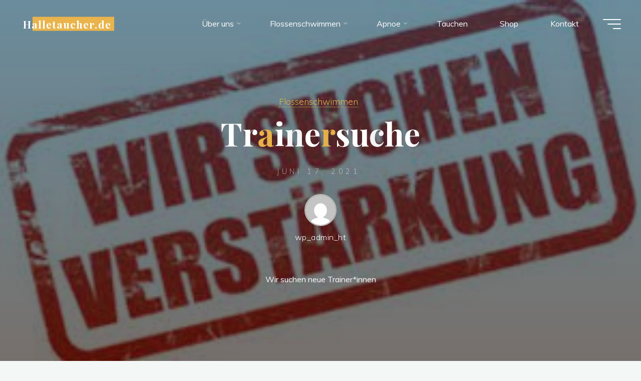

--- FILE ---
content_type: text/html; charset=UTF-8
request_url: https://www.halletaucher.de/trainersuche/
body_size: 19192
content:
<!DOCTYPE html>
<html lang="de">
<head>
<meta name="viewport" content="width=device-width, user-scalable=yes, initial-scale=1.0">
<meta http-equiv="X-UA-Compatible" content="IE=edge" /><meta charset="UTF-8">
<link rel="profile" href="http://gmpg.org/xfn/11">
<meta name='robots' content='index, follow, max-image-preview:large, max-snippet:-1, max-video-preview:-1' />

	<!-- This site is optimized with the Yoast SEO plugin v26.7 - https://yoast.com/wordpress/plugins/seo/ -->
	<title>Trainersuche - Halletaucher.de</title>
	<link rel="canonical" href="https://www.halletaucher.de/trainersuche/" />
	<meta property="og:locale" content="de_DE" />
	<meta property="og:type" content="article" />
	<meta property="og:title" content="Trainersuche - Halletaucher.de" />
	<meta property="og:description" content="Wir suchen neue Trainer*innen" />
	<meta property="og:url" content="https://www.halletaucher.de/trainersuche/" />
	<meta property="og:site_name" content="Halletaucher.de" />
	<meta property="article:publisher" content="https://www.facebook.com/Flossenschwimmen-und-Tauchen-in-Halle-Saale-176863409080850/" />
	<meta property="article:published_time" content="2021-06-17T10:53:18+00:00" />
	<meta property="article:modified_time" content="2022-05-18T09:36:53+00:00" />
	<meta property="og:image" content="https://www.halletaucher.de/wp-content/uploads/2021/06/Verst.jpg" />
	<meta property="og:image:width" content="300" />
	<meta property="og:image:height" content="168" />
	<meta property="og:image:type" content="image/jpeg" />
	<meta name="author" content="wp_admin_ht" />
	<meta name="twitter:card" content="summary_large_image" />
	<meta name="twitter:label1" content="Verfasst von" />
	<meta name="twitter:data1" content="wp_admin_ht" />
	<meta name="twitter:label2" content="Geschätzte Lesezeit" />
	<meta name="twitter:data2" content="1 Minute" />
	<script type="application/ld+json" class="yoast-schema-graph">{"@context":"https://schema.org","@graph":[{"@type":"Article","@id":"https://www.halletaucher.de/trainersuche/#article","isPartOf":{"@id":"https://www.halletaucher.de/trainersuche/"},"author":{"name":"wp_admin_ht","@id":"https://www.halletaucher.de/#/schema/person/071d8453fb6c878fd1c68f9b68d37dbe"},"headline":"Trainersuche","datePublished":"2021-06-17T10:53:18+00:00","dateModified":"2022-05-18T09:36:53+00:00","mainEntityOfPage":{"@id":"https://www.halletaucher.de/trainersuche/"},"wordCount":58,"image":{"@id":"https://www.halletaucher.de/trainersuche/#primaryimage"},"thumbnailUrl":"https://www.halletaucher.de/wp-content/uploads/2021/06/Verst.jpg","keywords":["Suche","Trainer"],"articleSection":["Flossenschwimmen"],"inLanguage":"de"},{"@type":"WebPage","@id":"https://www.halletaucher.de/trainersuche/","url":"https://www.halletaucher.de/trainersuche/","name":"Trainersuche - Halletaucher.de","isPartOf":{"@id":"https://www.halletaucher.de/#website"},"primaryImageOfPage":{"@id":"https://www.halletaucher.de/trainersuche/#primaryimage"},"image":{"@id":"https://www.halletaucher.de/trainersuche/#primaryimage"},"thumbnailUrl":"https://www.halletaucher.de/wp-content/uploads/2021/06/Verst.jpg","datePublished":"2021-06-17T10:53:18+00:00","dateModified":"2022-05-18T09:36:53+00:00","author":{"@id":"https://www.halletaucher.de/#/schema/person/071d8453fb6c878fd1c68f9b68d37dbe"},"breadcrumb":{"@id":"https://www.halletaucher.de/trainersuche/#breadcrumb"},"inLanguage":"de","potentialAction":[{"@type":"ReadAction","target":["https://www.halletaucher.de/trainersuche/"]}]},{"@type":"ImageObject","inLanguage":"de","@id":"https://www.halletaucher.de/trainersuche/#primaryimage","url":"https://www.halletaucher.de/wp-content/uploads/2021/06/Verst.jpg","contentUrl":"https://www.halletaucher.de/wp-content/uploads/2021/06/Verst.jpg","width":300,"height":168,"caption":"Trainersuche"},{"@type":"BreadcrumbList","@id":"https://www.halletaucher.de/trainersuche/#breadcrumb","itemListElement":[{"@type":"ListItem","position":1,"name":"Startseite","item":"https://www.halletaucher.de/"},{"@type":"ListItem","position":2,"name":"Trainersuche"}]},{"@type":"WebSite","@id":"https://www.halletaucher.de/#website","url":"https://www.halletaucher.de/","name":"Halletaucher.de","description":"Flossenschwimmen und Tauchen in Halle (Saale)","potentialAction":[{"@type":"SearchAction","target":{"@type":"EntryPoint","urlTemplate":"https://www.halletaucher.de/?s={search_term_string}"},"query-input":{"@type":"PropertyValueSpecification","valueRequired":true,"valueName":"search_term_string"}}],"inLanguage":"de"},{"@type":"Person","@id":"https://www.halletaucher.de/#/schema/person/071d8453fb6c878fd1c68f9b68d37dbe","name":"wp_admin_ht","image":{"@type":"ImageObject","inLanguage":"de","@id":"https://www.halletaucher.de/#/schema/person/image/","url":"https://secure.gravatar.com/avatar/3703808f9fba3689767635b5b1002d7bc71b1643f059fd300bd3150a5dc24167?s=96&d=mm&r=g","contentUrl":"https://secure.gravatar.com/avatar/3703808f9fba3689767635b5b1002d7bc71b1643f059fd300bd3150a5dc24167?s=96&d=mm&r=g","caption":"wp_admin_ht"}}]}</script>
	<!-- / Yoast SEO plugin. -->


<link rel='dns-prefetch' href='//fonts.googleapis.com' />
<link rel="alternate" type="application/rss+xml" title="Halletaucher.de &raquo; Feed" href="https://www.halletaucher.de/feed/" />
<link rel="alternate" type="application/rss+xml" title="Halletaucher.de &raquo; Kommentar-Feed" href="https://www.halletaucher.de/comments/feed/" />
<link rel="alternate" title="oEmbed (JSON)" type="application/json+oembed" href="https://www.halletaucher.de/wp-json/oembed/1.0/embed?url=https%3A%2F%2Fwww.halletaucher.de%2Ftrainersuche%2F" />
<link rel="alternate" title="oEmbed (XML)" type="text/xml+oembed" href="https://www.halletaucher.de/wp-json/oembed/1.0/embed?url=https%3A%2F%2Fwww.halletaucher.de%2Ftrainersuche%2F&#038;format=xml" />
<style id='wp-img-auto-sizes-contain-inline-css'>
img:is([sizes=auto i],[sizes^="auto," i]){contain-intrinsic-size:3000px 1500px}
/*# sourceURL=wp-img-auto-sizes-contain-inline-css */
</style>
<style id='wp-emoji-styles-inline-css'>

	img.wp-smiley, img.emoji {
		display: inline !important;
		border: none !important;
		box-shadow: none !important;
		height: 1em !important;
		width: 1em !important;
		margin: 0 0.07em !important;
		vertical-align: -0.1em !important;
		background: none !important;
		padding: 0 !important;
	}
/*# sourceURL=wp-emoji-styles-inline-css */
</style>
<link rel='stylesheet' id='wp-block-library-css' href='https://www.halletaucher.de/wp-includes/css/dist/block-library/style.min.css?ver=6.9' media='all' />
<style id='classic-theme-styles-inline-css'>
/*! This file is auto-generated */
.wp-block-button__link{color:#fff;background-color:#32373c;border-radius:9999px;box-shadow:none;text-decoration:none;padding:calc(.667em + 2px) calc(1.333em + 2px);font-size:1.125em}.wp-block-file__button{background:#32373c;color:#fff;text-decoration:none}
/*# sourceURL=/wp-includes/css/classic-themes.min.css */
</style>
<style id='global-styles-inline-css'>
:root{--wp--preset--aspect-ratio--square: 1;--wp--preset--aspect-ratio--4-3: 4/3;--wp--preset--aspect-ratio--3-4: 3/4;--wp--preset--aspect-ratio--3-2: 3/2;--wp--preset--aspect-ratio--2-3: 2/3;--wp--preset--aspect-ratio--16-9: 16/9;--wp--preset--aspect-ratio--9-16: 9/16;--wp--preset--color--black: #000000;--wp--preset--color--cyan-bluish-gray: #abb8c3;--wp--preset--color--white: #ffffff;--wp--preset--color--pale-pink: #f78da7;--wp--preset--color--vivid-red: #cf2e2e;--wp--preset--color--luminous-vivid-orange: #ff6900;--wp--preset--color--luminous-vivid-amber: #fcb900;--wp--preset--color--light-green-cyan: #7bdcb5;--wp--preset--color--vivid-green-cyan: #00d084;--wp--preset--color--pale-cyan-blue: #8ed1fc;--wp--preset--color--vivid-cyan-blue: #0693e3;--wp--preset--color--vivid-purple: #9b51e0;--wp--preset--color--accent-1: #E9B44C;--wp--preset--color--accent-2: #0F8B8D;--wp--preset--color--headings: #162521;--wp--preset--color--sitetext: #707070;--wp--preset--color--sitebg: #FFFFFF;--wp--preset--gradient--vivid-cyan-blue-to-vivid-purple: linear-gradient(135deg,rgb(6,147,227) 0%,rgb(155,81,224) 100%);--wp--preset--gradient--light-green-cyan-to-vivid-green-cyan: linear-gradient(135deg,rgb(122,220,180) 0%,rgb(0,208,130) 100%);--wp--preset--gradient--luminous-vivid-amber-to-luminous-vivid-orange: linear-gradient(135deg,rgb(252,185,0) 0%,rgb(255,105,0) 100%);--wp--preset--gradient--luminous-vivid-orange-to-vivid-red: linear-gradient(135deg,rgb(255,105,0) 0%,rgb(207,46,46) 100%);--wp--preset--gradient--very-light-gray-to-cyan-bluish-gray: linear-gradient(135deg,rgb(238,238,238) 0%,rgb(169,184,195) 100%);--wp--preset--gradient--cool-to-warm-spectrum: linear-gradient(135deg,rgb(74,234,220) 0%,rgb(151,120,209) 20%,rgb(207,42,186) 40%,rgb(238,44,130) 60%,rgb(251,105,98) 80%,rgb(254,248,76) 100%);--wp--preset--gradient--blush-light-purple: linear-gradient(135deg,rgb(255,206,236) 0%,rgb(152,150,240) 100%);--wp--preset--gradient--blush-bordeaux: linear-gradient(135deg,rgb(254,205,165) 0%,rgb(254,45,45) 50%,rgb(107,0,62) 100%);--wp--preset--gradient--luminous-dusk: linear-gradient(135deg,rgb(255,203,112) 0%,rgb(199,81,192) 50%,rgb(65,88,208) 100%);--wp--preset--gradient--pale-ocean: linear-gradient(135deg,rgb(255,245,203) 0%,rgb(182,227,212) 50%,rgb(51,167,181) 100%);--wp--preset--gradient--electric-grass: linear-gradient(135deg,rgb(202,248,128) 0%,rgb(113,206,126) 100%);--wp--preset--gradient--midnight: linear-gradient(135deg,rgb(2,3,129) 0%,rgb(40,116,252) 100%);--wp--preset--font-size--small: 10px;--wp--preset--font-size--medium: 20px;--wp--preset--font-size--large: 25px;--wp--preset--font-size--x-large: 42px;--wp--preset--font-size--normal: 16px;--wp--preset--font-size--larger: 40px;--wp--preset--spacing--20: 0.44rem;--wp--preset--spacing--30: 0.67rem;--wp--preset--spacing--40: 1rem;--wp--preset--spacing--50: 1.5rem;--wp--preset--spacing--60: 2.25rem;--wp--preset--spacing--70: 3.38rem;--wp--preset--spacing--80: 5.06rem;--wp--preset--shadow--natural: 6px 6px 9px rgba(0, 0, 0, 0.2);--wp--preset--shadow--deep: 12px 12px 50px rgba(0, 0, 0, 0.4);--wp--preset--shadow--sharp: 6px 6px 0px rgba(0, 0, 0, 0.2);--wp--preset--shadow--outlined: 6px 6px 0px -3px rgb(255, 255, 255), 6px 6px rgb(0, 0, 0);--wp--preset--shadow--crisp: 6px 6px 0px rgb(0, 0, 0);}:where(.is-layout-flex){gap: 0.5em;}:where(.is-layout-grid){gap: 0.5em;}body .is-layout-flex{display: flex;}.is-layout-flex{flex-wrap: wrap;align-items: center;}.is-layout-flex > :is(*, div){margin: 0;}body .is-layout-grid{display: grid;}.is-layout-grid > :is(*, div){margin: 0;}:where(.wp-block-columns.is-layout-flex){gap: 2em;}:where(.wp-block-columns.is-layout-grid){gap: 2em;}:where(.wp-block-post-template.is-layout-flex){gap: 1.25em;}:where(.wp-block-post-template.is-layout-grid){gap: 1.25em;}.has-black-color{color: var(--wp--preset--color--black) !important;}.has-cyan-bluish-gray-color{color: var(--wp--preset--color--cyan-bluish-gray) !important;}.has-white-color{color: var(--wp--preset--color--white) !important;}.has-pale-pink-color{color: var(--wp--preset--color--pale-pink) !important;}.has-vivid-red-color{color: var(--wp--preset--color--vivid-red) !important;}.has-luminous-vivid-orange-color{color: var(--wp--preset--color--luminous-vivid-orange) !important;}.has-luminous-vivid-amber-color{color: var(--wp--preset--color--luminous-vivid-amber) !important;}.has-light-green-cyan-color{color: var(--wp--preset--color--light-green-cyan) !important;}.has-vivid-green-cyan-color{color: var(--wp--preset--color--vivid-green-cyan) !important;}.has-pale-cyan-blue-color{color: var(--wp--preset--color--pale-cyan-blue) !important;}.has-vivid-cyan-blue-color{color: var(--wp--preset--color--vivid-cyan-blue) !important;}.has-vivid-purple-color{color: var(--wp--preset--color--vivid-purple) !important;}.has-black-background-color{background-color: var(--wp--preset--color--black) !important;}.has-cyan-bluish-gray-background-color{background-color: var(--wp--preset--color--cyan-bluish-gray) !important;}.has-white-background-color{background-color: var(--wp--preset--color--white) !important;}.has-pale-pink-background-color{background-color: var(--wp--preset--color--pale-pink) !important;}.has-vivid-red-background-color{background-color: var(--wp--preset--color--vivid-red) !important;}.has-luminous-vivid-orange-background-color{background-color: var(--wp--preset--color--luminous-vivid-orange) !important;}.has-luminous-vivid-amber-background-color{background-color: var(--wp--preset--color--luminous-vivid-amber) !important;}.has-light-green-cyan-background-color{background-color: var(--wp--preset--color--light-green-cyan) !important;}.has-vivid-green-cyan-background-color{background-color: var(--wp--preset--color--vivid-green-cyan) !important;}.has-pale-cyan-blue-background-color{background-color: var(--wp--preset--color--pale-cyan-blue) !important;}.has-vivid-cyan-blue-background-color{background-color: var(--wp--preset--color--vivid-cyan-blue) !important;}.has-vivid-purple-background-color{background-color: var(--wp--preset--color--vivid-purple) !important;}.has-black-border-color{border-color: var(--wp--preset--color--black) !important;}.has-cyan-bluish-gray-border-color{border-color: var(--wp--preset--color--cyan-bluish-gray) !important;}.has-white-border-color{border-color: var(--wp--preset--color--white) !important;}.has-pale-pink-border-color{border-color: var(--wp--preset--color--pale-pink) !important;}.has-vivid-red-border-color{border-color: var(--wp--preset--color--vivid-red) !important;}.has-luminous-vivid-orange-border-color{border-color: var(--wp--preset--color--luminous-vivid-orange) !important;}.has-luminous-vivid-amber-border-color{border-color: var(--wp--preset--color--luminous-vivid-amber) !important;}.has-light-green-cyan-border-color{border-color: var(--wp--preset--color--light-green-cyan) !important;}.has-vivid-green-cyan-border-color{border-color: var(--wp--preset--color--vivid-green-cyan) !important;}.has-pale-cyan-blue-border-color{border-color: var(--wp--preset--color--pale-cyan-blue) !important;}.has-vivid-cyan-blue-border-color{border-color: var(--wp--preset--color--vivid-cyan-blue) !important;}.has-vivid-purple-border-color{border-color: var(--wp--preset--color--vivid-purple) !important;}.has-vivid-cyan-blue-to-vivid-purple-gradient-background{background: var(--wp--preset--gradient--vivid-cyan-blue-to-vivid-purple) !important;}.has-light-green-cyan-to-vivid-green-cyan-gradient-background{background: var(--wp--preset--gradient--light-green-cyan-to-vivid-green-cyan) !important;}.has-luminous-vivid-amber-to-luminous-vivid-orange-gradient-background{background: var(--wp--preset--gradient--luminous-vivid-amber-to-luminous-vivid-orange) !important;}.has-luminous-vivid-orange-to-vivid-red-gradient-background{background: var(--wp--preset--gradient--luminous-vivid-orange-to-vivid-red) !important;}.has-very-light-gray-to-cyan-bluish-gray-gradient-background{background: var(--wp--preset--gradient--very-light-gray-to-cyan-bluish-gray) !important;}.has-cool-to-warm-spectrum-gradient-background{background: var(--wp--preset--gradient--cool-to-warm-spectrum) !important;}.has-blush-light-purple-gradient-background{background: var(--wp--preset--gradient--blush-light-purple) !important;}.has-blush-bordeaux-gradient-background{background: var(--wp--preset--gradient--blush-bordeaux) !important;}.has-luminous-dusk-gradient-background{background: var(--wp--preset--gradient--luminous-dusk) !important;}.has-pale-ocean-gradient-background{background: var(--wp--preset--gradient--pale-ocean) !important;}.has-electric-grass-gradient-background{background: var(--wp--preset--gradient--electric-grass) !important;}.has-midnight-gradient-background{background: var(--wp--preset--gradient--midnight) !important;}.has-small-font-size{font-size: var(--wp--preset--font-size--small) !important;}.has-medium-font-size{font-size: var(--wp--preset--font-size--medium) !important;}.has-large-font-size{font-size: var(--wp--preset--font-size--large) !important;}.has-x-large-font-size{font-size: var(--wp--preset--font-size--x-large) !important;}
:where(.wp-block-post-template.is-layout-flex){gap: 1.25em;}:where(.wp-block-post-template.is-layout-grid){gap: 1.25em;}
:where(.wp-block-term-template.is-layout-flex){gap: 1.25em;}:where(.wp-block-term-template.is-layout-grid){gap: 1.25em;}
:where(.wp-block-columns.is-layout-flex){gap: 2em;}:where(.wp-block-columns.is-layout-grid){gap: 2em;}
:root :where(.wp-block-pullquote){font-size: 1.5em;line-height: 1.6;}
/*# sourceURL=global-styles-inline-css */
</style>
<link rel='stylesheet' id='fb-widget-frontend-style-css' href='https://www.halletaucher.de/wp-content/plugins/facebook-pagelike-widget/assets/css/style.css?ver=1.0.0' media='all' />
<link rel='stylesheet' id='bravada-themefonts-css' href='https://www.halletaucher.de/wp-content/themes/bravada/resources/fonts/fontfaces.css?ver=1.2.0' media='all' />
<link rel='stylesheet' id='bravada-googlefonts-css' href='//fonts.googleapis.com/css?family=Muli%3A%7CPlayfair+Display%3A%7CMuli%3A100%2C200%2C300%2C400%2C500%2C600%2C700%2C800%2C900%7CPlayfair+Display%3A700&#038;ver=1.2.0' media='all' />
<link rel='stylesheet' id='bravada-main-css' href='https://www.halletaucher.de/wp-content/themes/bravada/style.css?ver=1.2.0' media='all' />
<style id='bravada-main-inline-css'>
 body:not(.bravada-landing-page) #container, #colophon-inside, .footer-inside, #breadcrumbs-container-inside { margin: 0 auto; max-width: 1240px; } body:not(.bravada-landing-page) #container { max-width: calc( 1240px - 4em ); } #primary { width: 320px; } #secondary { width: 320px; } #container.one-column .main { width: 100%; } #container.two-columns-right #secondary { float: right; } #container.two-columns-right .main, .two-columns-right #breadcrumbs { width: calc( 100% - 320px ); float: left; } #container.two-columns-left #primary { float: left; } #container.two-columns-left .main, .two-columns-left #breadcrumbs { width: calc( 100% - 320px ); float: right; } #container.three-columns-right #primary, #container.three-columns-left #primary, #container.three-columns-sided #primary { float: left; } #container.three-columns-right #secondary, #container.three-columns-left #secondary, #container.three-columns-sided #secondary { float: left; } #container.three-columns-right #primary, #container.three-columns-left #secondary { margin-left: 0%; margin-right: 0%; } #container.three-columns-right .main, .three-columns-right #breadcrumbs { width: calc( 100% - 640px ); float: left; } #container.three-columns-left .main, .three-columns-left #breadcrumbs { width: calc( 100% - 640px ); float: right; } #container.three-columns-sided #secondary { float: right; } #container.three-columns-sided .main, .three-columns-sided #breadcrumbs { width: calc( 100% - 640px ); float: right; } .three-columns-sided #breadcrumbs { margin: 0 calc( 0% + 320px ) 0 -1920px; } html { font-family: Muli; font-size: 16px; font-weight: 400; line-height: 1.8; ; } #site-title { font-family: Playfair Display; font-size: 1.3em; font-weight: 700; } #site-text { ; } nav#mobile-menu #mobile-nav a { font-family: Playfair Display; font-size: 2.5em; font-weight: 700; font-size: clamp(1.3rem, 5vw, 2.5em); ; } nav#mobile-menu #mobile-nav ul.sub-menu a { font-size: clamp(1.1rem, 4vw, 2em); } nav#mobile-menu input[type=search] { font-family: Playfair Display; } .widget-title, #comments-title, #reply-title, .related-posts .related-main-title, .main .author-info .page-title { font-family: Playfair Display; font-size: 1.2em; font-weight: 700; line-height: 2; margin-bottom: 0.5em; ; } .widget-title::after, #comments-title::after, #reply-title::after, .related-posts .related-main-title::after { margin-bottom: 0.5em; } .widget-container { font-family: Muli; font-size: 1em; font-weight: 400; } .widget-container ul li { line-height: 1.8; ; } .entry-title, .main .page-title { font-family: Playfair Display; font-size: 1.7em; font-weight: 700; ; } body:not(.single) .entry-meta > span { font-family: Muli; font-size: 1em; font-weight: 300; ; } /* single post titles/metas */ #header-page-title .entry-title, .singular-title, .lp-staticslider .staticslider-caption-title, .seriousslider-theme .seriousslider-caption-title { font-family: Playfair Display; font-size: 5em; font-weight: 700; font-size: clamp(2.5em, 5vw, 5em ); line-height: 1.3; ; } .single .entry-meta > span { font-family: Muli; font-size: 1.1em; font-weight: 300; ; } h1 { font-size: 2.33em; } h2 { font-size: 2.06em; } h3 { font-size: 1.79em; } h4 { font-size: 1.52em; } h5 { font-size: 1.25em; } h6 { font-size: 0.98em; } h1, h2, h3, h4 { font-family: Playfair Display; font-weight: 700; ; } .entry-content h1, .entry-summary h1, .entry-content h2, .entry-summary h2, .entry-content h3, .entry-summary h3, .entry-content h4, .entry-summary h4, .entry-content h5, .entry-summary h5, .entry-content h6, .entry-summary h6 { line-height: 1.2; margin-bottom: 0.5em; } .lp-section-header .lp-section-desc, .lp-box-title, .lp-tt-title, #nav-fixed a + a, #nav-below span, .lp-blocks.lp-blocks1 .lp-block .lp-block-readmore { font-family: Playfair Display; } .lp-section-header .lp-section-title { font-family: Muli; } blockquote cite { font-family: Muli; } :root { --bravada-accent-1: #E9B44C; --bravada-accent-2: #0F8B8D; } .bravada-accent-1 { color: #E9B44C; } .bravada-accent-2 { color: #0F8B8D; } .bravada-accent-1-bg { background-color: #E9B44C; } .bravada-accent-2-bg { background-color: #0F8B8D; } body { color: #707070; background-color: #F3F7F6; } .lp-staticslider .staticslider-caption-text a { color: #FFFFFF; } #site-header-main, .menu-search-animated .searchform input[type="search"], #access .menu-search-animated .searchform, .site-header-bottom-fixed, .bravada-over-menu .site-header-bottom.header-fixed .site-header-bottom-fixed { background-color: #FFFFFF; } .bravada-over-menu .site-header-bottom-fixed { background: transparent; } .bravada-over-menu .header-fixed.site-header-bottom #site-title a, .bravada-over-menu .header-fixed.site-header-bottom #site-description { color: #E9B44C; } .bravada-over-menu #site-title a, .bravada-over-menu #site-description, .bravada-over-menu #access > div > ul > li, .bravada-over-menu #access > div > ul > li > a, .bravada-over-menu .site-header-bottom:not(.header-fixed) #nav-toggle, #breadcrumbs-container span, #breadcrumbs-container a, #breadcrumbs-container i { color: #FFFFFF; } #bmobile #site-title a { color: #E9B44C; } #site-title a::before { background: #E9B44C; } body:not(.bravada-over-menu) .site-header-bottom #site-title a::before, .bravada-over-menu .header-fixed.site-header-bottom #site-title a::before { background: #0F8B8D; } body:not(.bravada-over-menu) .site-header-bottom #site-title a:hover { color: #E9B44C; } #site-title a:hover::before { background: #0F8B8D; } #access > div > ul > li, #access > div > ul > li > a, .bravada-over-menu .header-fixed.site-header-bottom #access > div > ul > li:not([class*='current']), .bravada-over-menu .header-fixed.site-header-bottom #access > div > ul > li:not([class*='current']) > a { color: #444444; } .hamburger span { background-color: #444444; } #mobile-menu, nav#mobile-menu #mobile-nav a { color: #FFFFFF; } nav#mobile-menu #mobile-nav > li.current_page_item > a, nav#mobile-menu #mobile-nav > li.current-menu-item > a, nav#mobile-menu #mobile-nav > li.current_page_ancestor > a, nav#mobile-menu #mobile-nav > li.current-menu-ancestor > a, nav#mobile-menu #mobile-nav a:hover { color: #E9B44C; } nav#mobile-menu { color: #FFFFFF; background-color: #066664; } #mobile-nav .searchform input[type="search"] { border-color: #FFFFFF; } .burgermenu-active.bravada-over-menu .site-header-bottom.header-fixed .site-header-bottom-fixed { background-color: transparent; } .burgermenu-active.bravada-over-menu .site-header-bottom .hamburger span { background-color: #FFFFFF; } .bravada-over-menu:not(.burgermenu-active) .site-header-bottom:not(.header-fixed) .hamburger span { background-color: #FFFFFF; } .bravada-over-menu .header-fixed.site-header-bottom .side-section-element.widget_cryout_socials a:hover::before, .side-section-element.widget_cryout_socials a:hover::before { color: #FFFFFF; } #access ul.sub-menu li a, #access ul.children li a, .topmenu ul li a { color: #FFFFFF; } #access ul.sub-menu li a, #access ul.children li a { background-color: #066664; } #access ul.sub-menu li a:hover, #access ul.children li a:hover { color: #E9B44C; } #access > div > ul > li.current_page_item > a, #access > div > ul > li.current-menu-item > a, #access > div > ul > li.current_page_ancestor > a, #access > div > ul > li.current-menu-ancestor > a, .bravada-over-menu .header-fixed.site-header-bottom #access > div > ul > li > a { color: #e9b44c; } #access ul.children > li.current_page_item > a, #access ul.sub-menu > li.current-menu-item > a, #access ul.children > li.current_page_ancestor > a, #access ul.sub-menu > li.current-menu-ancestor > a { opacity: 0.95; } #access > div > ul ul > li a:not(:only-child)::after { border-left-color: #066664; } #access > div > ul > li > ul::before { border-bottom-color: #066664; } #access ul li.special1 > a { background-color: #f0f0f0; } #access ul li.special2 > a { background-color: #444444; color: #FFFFFF; } #access ul li.accent1 > a { background-color: #E9B44C; color: #FFFFFF; } #access ul li.accent2 > a { background-color: #0F8B8D; color: #FFFFFF; } #access ul li.accent1 > a:hover, #access ul li.accent2 > a:hover { color: #FFFFFF; } #access > div > ul > li.accent1 > a > span::before, #access > div > ul > li.accent2 > a > span::before { background-color: #FFFFFF; } article.hentry, body:not(.blog):not(.page-template-template-blog):not(.archive):not(.search) #container:not(.bravada-landing-page) .main, body.bravada-boxed-layout:not(.bravada-landing-page) #container { background-color: #FFFFFF; } .pagination span { color: #0F8B8D; } .pagination a:hover { background-color: #E9B44C; color: #FFFFFF; } #header-overlay, .lp-staticslider::after, .seriousslider-theme .item::after { background-color: #08415c; background: -webkit-linear-gradient( 90deg, #08415c 0%, #1c110a 100%); background: linear-gradient( 180deg, #08415c 0%, #1c110a 100%); opacity: 0.6; pointer-events: none; } #header-page-title #header-page-title-inside, #header-page-title .entry-title, #header-page-title .entry-meta span, #header-page-title .entry-meta a, #header-page-title .entry-meta time, #header-page-title .entry-meta .icon-metas::before, #header-page-title .byline, #header-page-title #breadcrumbs-nav, .lp-staticslider .staticslider-caption-inside, .seriousslider-theme .seriousslider-caption-inside { color: #FFFFFF; } #colophon, #footer { background-color: #1e3231; color: #DBDBDB; } .post-thumbnail-container .featured-image-overlay::before { background-color: #E9B44C; background: -webkit-gradient(linear, left top, left bottom, from(#E9B44C), to(#0F8B8D)); background: linear-gradient(to bottom, #E9B44C, #0F8B8D); } .post-thumbnail-container .featured-image-overlay::after { background-color: #E9B44C; background: -webkit-gradient(linear, left top, left bottom, from(#E9B44C), to(#0F8B8D)); background: linear-gradient(to bottom, #0F8B8D, #E9B44C); } .main #content-masonry .post-thumbnail-container:hover + .entry-after-image .entry-title a { color: #E9B44C; } @media (max-width: 720px) { .bravada-magazine-one .main #content-masonry .post-thumbnail-container + .entry-after-image { background-color: #FFFFFF; } } .entry-title a:active, .entry-title a:hover { color: #E9B44C; } span.entry-format { color: #E9B44C; } .main #content-masonry .format-link .entry-content a { background-color: #E9B44C; color: #FFFFFF; } .main #content-masonry .format-link::after { color: #FFFFFF; } .cryout article.hentry.format-image, .cryout article.hentry.format-audio, .cryout article.hentry.format-video { background-color: #ffffff; } .format-aside, .format-quote { border-color: #eeeeee; } .single .author-info { border-color: #eeeeee; } .entry-content h5, .entry-content h6, .lp-text-content h5, .lp-text-content h6 { color: #0F8B8D; } .entry-content blockquote::before, .entry-content blockquote::after { color: rgba(112,112,112,0.2); } .entry-content h1, .entry-content h2, .entry-content h3, .entry-content h4, .lp-text-content h1, .lp-text-content h2, .lp-text-content h3, .lp-text-content h4 { color: #162521; } .entry-title, .page-title { color: #162521; } a { color: #E9B44C; } a:hover, .widget-area a, .entry-meta span a:hover, .comments-link a { color: #0F8B8D; } .comments-link a:hover, .widget-area a:hover { color: #E9B44C; } .socials a::before, .socials a:hover::before { color: #E9B44C; } .socials a::after, .socials a:hover::after { color: #0F8B8D; } .bravada-normalizedtags #content .tagcloud a { color: #FFFFFF; background-color: #E9B44C; } .bravada-normalizedtags #content .tagcloud a:hover { background-color: #0F8B8D; } #nav-fixed i { background-color: #dbdbdb; } #nav-fixed .nav-next:hover i, #nav-fixed .nav-previous:hover i { background-color: #0F8B8D; } #nav-fixed a:hover + a, #nav-fixed a + a:hover { background-color: rgba(15,139,141,1); } #nav-fixed i, #nav-fixed span { color: #FFFFFF; } button#toTop i::before { color: #E9B44C; } button#toTop i::after { color: #0F8B8D; } @media (max-width: 800px) { .cryout #footer-bottom .footer-inside { padding-top: 2.5em; } .cryout .footer-inside a#toTop { background-color: #E9B44C; color: #F3F7F6; } .cryout .footer-inside a#toTop:hover { opacity: 0.8;} } .entry-meta .icon-metas:before { color: #b5b5b5; } #site-title span a::before { width: calc(100% - 1.2em); } .bravada-caption-one .main .wp-caption .wp-caption-text { border-bottom-color: #eeeeee; } .bravada-caption-two .main .wp-caption .wp-caption-text { background-color: #f5f5f5; } .bravada-image-one .entry-content img[class*="align"], .bravada-image-one .entry-summary img[class*="align"], .bravada-image-two .entry-content img[class*='align'], .bravada-image-two .entry-summary img[class*='align'] { border-color: #eeeeee; } .bravada-image-five .entry-content img[class*='align'], .bravada-image-five .entry-summary img[class*='align'] { border-color: #E9B44C; } .entry-summary .excerpt-fade { background-image: linear-gradient(to left, #FFFFFF, transparent); } /* diffs */ span.edit-link a.post-edit-link, span.edit-link a.post-edit-link:hover, span.edit-link .icon-edit:before { color: #707070; } .searchform { border-color: #ebebeb; } .entry-meta span, .entry-meta a, .entry-utility span, .entry-utility a, .entry-meta time, #breadcrumbs-nav { color: #a7a7a7; } .main #content-masonry .post-thumbnail-container span.bl_categ, .main #content-masonry .post-thumbnail-container .comments-link { background-color: #FFFFFF; } .footermenu ul li span.sep { color: #E9B44C; } .entry-meta a::after, .entry-utility a::after { background: #0F8B8D; } #header-page-title .category-metas a { color: #E9B44C; } .entry-meta .author:hover .avatar { border-color: #E9B44C; } .animated-title span.cry-single.animated-letter, .animated-title span.cry-double.animated-letter { color: #E9B44C; } span.entry-sticky { color: #0F8B8D; } #commentform { } code, #nav-below .nav-previous a::before, #nav-below .nav-next a::before { background-color: #eeeeee; } #nav-below .nav-previous::after, #nav-below .nav-next::after { background-color: #E9B44C; } pre, .comment-author { border-color: #eeeeee; } .commentlist .comment-area, .commentlist .pingback { border-color: #f3f3f3; } .commentlist img.avatar { background-color: #FFFFFF; } .comment-meta a { color: #bfbfbf; } .commentlist .reply a, .commentlist .author-name, .commentlist .author-name a { background-color: #E9B44C; color: #FFFFFF; } .commentlist .reply a:hover { background-color: #0F8B8D; } select, input[type], textarea { color: #707070; background-color: #f5f5f5; } .sidey select { background-color: #FFFFFF; } .searchform .searchsubmit { background: #E9B44C; } .searchform:hover .searchsubmit { background: #0F8B8D; } .searchform input[type="search"], .searchform input[type="search"]:hover, .searchform input[type="search"]:focus { background-color: #FFFFFF; } input[type]:hover, textarea:hover, select:hover, input[type]:focus, textarea:focus, select:focus { border-color: #dcdcdc; } button, input[type="button"], input[type="submit"], input[type="reset"] { background-color: #E9B44C; color: #FFFFFF; } button:hover, input[type="button"]:hover, input[type="submit"]:hover, input[type="reset"]:hover { background-color: #0F8B8D; } .comment-form-author input, .comment-form-email input, .comment-form-url input, .comment-form-comment textarea { background-color: #f0f0f0; } .comment-form-author input:hover, .comment-form-email input:hover, .comment-form-url input:hover, .comment-form-comment textarea:hover, .comment-form-author input:focus, .comment-form-email input:focus, .comment-form-url input:focus, .comment-form-comment textarea:focus { background-color: #E9B44C; color: #FFFFFF; } .comment-form-author, .comment-form-email { border-color: #FFFFFF; } hr { background-color: #f0f0f0; } .cryout-preloader-inside .bounce1 { background-color: #E9B44C; } .cryout-preloader-inside .bounce2 { background-color: #0F8B8D; } .page-header.pad-container { background-color: #FFFFFF; } /* gutenberg */ .wp-block-image.alignwide { margin-left: calc( ( 0% + 4em ) * -1 ); margin-right: calc( ( 0% + 4em ) * -1 ); } .wp-block-image.alignwide img { width: calc( 100% + 8em ); max-width: calc( 100% + 8em ); } .has-accent-1-color, .has-accent-1-color:hover { color: #E9B44C; } .has-accent-2-color, .has-accent-2-color:hover { color: #0F8B8D; } .has-headings-color, .has-headings-color:hover { color: #162521; } .has-sitetext-color, .has-sitetext-color:hover { color: #707070; } .has-sitebg-color, .has-sitebg-color:hover { color: #FFFFFF; } .has-accent-1-background-color { background-color: #E9B44C; } .has-accent-2-background-color { background-color: #0F8B8D; } .has-headings-background-color { background-color: #162521; } .has-sitetext-background-color { background-color: #707070; } .has-sitebg-background-color { background-color: #FFFFFF; } .has-small-font-size { font-size: 13px; } .has-regular-font-size { font-size: 16px; } .has-large-font-size { font-size: 19px; } .has-larger-font-size { font-size: 23px; } .has-huge-font-size { font-size: 23px; } /* woocommerce */ .woocommerce-thumbnail-container .woocommerce-buttons-container a, .woocommerce-page #respond input#submit.alt, .woocommerce a.button.alt, .woocommerce-page button.button.alt, .woocommerce input.button.alt, .woocommerce #respond input#submit, .woocommerce a.button, .woocommerce button.button, .woocommerce input.button { } .woocommerce ul.products li.product .woocommerce-loop-category__title, .woocommerce ul.products li.product .woocommerce-loop-product__title, .woocommerce ul.products li.product h3, .woocommerce div.product .product_title, .woocommerce .woocommerce-tabs h2 { font-family: Muli; } .woocommerce ul.products li.product .woocommerce-loop-category__title, .woocommerce ul.products li.product .woocommerce-loop-product__title, .woocommerce ul.products li.product h3, .woocommerce .star-rating { color: #0F8B8D; } .woocommerce #respond input#submit, .woocommerce a.button, .woocommerce button.button, .woocommerce input.button { background-color: #E9B44C; color: #FFFFFF; line-height: 1.8; } .woocommerce #respond input#submit:hover, .woocommerce a.button:hover, .woocommerce button.button:hover, .woocommerce input.button:hover { background-color: #0f8b8d; color: #FFFFFF; } .woocommerce-page #respond input#submit.alt, .woocommerce a.button.alt, .woocommerce-page button.button.alt, .woocommerce input.button.alt { color: #E9B44C; line-height: 1.8; } .woocommerce-page #respond input#submit.alt::after, .woocommerce a.button.alt::after, .woocommerce-page button.button.alt::after, .woocommerce input.button.alt::after { content: ""; position: absolute; left: 0; top: 0; width: 100%; height: 100%; outline: 2px solid; -webkit-transition: .3s ease all; transition: .3s ease all; } .woocommerce-page #respond input#submit.alt:hover::after, .woocommerce a.button.alt:hover::after, .woocommerce-page button.button.alt:hover::after, .woocommerce input.button.alt:hover::after { opacity: 0; -webkit-transform: scale(1.2, 1.4); transform: scale(1.2, 1.4); } .woocommerce-page #respond input#submit.alt:hover, .woocommerce a.button.alt:hover, .woocommerce-page button.button.alt:hover, .woocommerce input.button.alt:hover { color: #0F8B8D; } .woocommerce div.product .woocommerce-tabs ul.tabs li.active { border-bottom-color: #FFFFFF; } .woocommerce #respond input#submit.alt.disabled, .woocommerce #respond input#submit.alt.disabled:hover, .woocommerce #respond input#submit.alt:disabled, .woocommerce #respond input#submit.alt:disabled:hover, .woocommerce #respond input#submit.alt[disabled]:disabled, .woocommerce #respond input#submit.alt[disabled]:disabled:hover, .woocommerce a.button.alt.disabled, .woocommerce a.button.alt.disabled:hover, .woocommerce a.button.alt:disabled, .woocommerce a.button.alt:disabled:hover, .woocommerce a.button.alt[disabled]:disabled, .woocommerce a.button.alt[disabled]:disabled:hover, .woocommerce button.button.alt.disabled, .woocommerce button.button.alt.disabled:hover, .woocommerce button.button.alt:disabled, .woocommerce button.button.alt:disabled:hover, .woocommerce button.button.alt[disabled]:disabled, .woocommerce button.button.alt[disabled]:disabled:hover, .woocommerce input.button.alt.disabled, .woocommerce input.button.alt.disabled:hover, .woocommerce input.button.alt:disabled, .woocommerce input.button.alt:disabled:hover, .woocommerce input.button.alt[disabled]:disabled, .woocommerce input.button.alt[disabled]:disabled:hover { background-color: #0F8B8D; color: #fff; } .woocommerce div.product .product_title, .woocommerce ul.products li.product .price, .woocommerce div.product p.price, .woocommerce div.product span.price { color: #0f8b8d} .woocommerce .quantity .qty { background-color: #eeeeee; } .woocommerce-checkout #payment { background: #f5f5f5; } .woocommerce .widget_price_filter .ui-slider .ui-slider-handle { background: #0f8b8d; } .woocommerce div.product .products > h2, .woocommerce .cart-collaterals h2 { font-family: Playfair Display; font-size: 1.2em; font-weight: 700; line-height: 2; ; } .woocommerce div.product .products > h2::after, .woocommerce .cart-collaterals h2::after { background-color: #E9B44C ; } .main .entry-content, .main .entry-summary { text-align: inherit; } .main p, .main ul, .main ol, .main dd, .main pre, .main hr { margin-bottom: 1em; } .main .entry-content p { text-indent: 0em; } .main a.post-featured-image { background-position: center center; } #header-widget-area { width: 33%; right: 10px; } .bravada-striped-table .main thead th, .bravada-bordered-table .main thead th, .bravada-striped-table .main td, .bravada-striped-table .main th, .bravada-bordered-table .main th, .bravada-bordered-table .main td { border-color: #e9e9e9; } .bravada-clean-table .main th, .bravada-striped-table .main tr:nth-child(even) td, .bravada-striped-table .main tr:nth-child(even) th { background-color: #f8f8f8; } .bravada-cropped-featured .main .post-thumbnail-container { height: 300px; } .bravada-responsive-featured .main .post-thumbnail-container { max-height: 300px; height: auto; } article.hentry .article-inner, #content-masonry article.hentry .article-inner { padding: 0%; } .site-header-bottom { height:75px; } .site-header-bottom .site-header-inside { height:75px; } .menu-search-animated, .menu-burger, #sheader-container, .identity, #nav-toggle { height: 75px; line-height: 75px; } #access div > ul > li > a, #access ul li[class*="icon"]::before { line-height:75px; } nav#mobile-menu { padding-top: 85px; } body.admin-bar nav#mobile-menu { padding-top: 117px; } #branding { height: 75px; } .bravada-responsive-headerimage #masthead #header-image-main-inside { max-height: 1080px; } .bravada-cropped-headerimage #masthead #header-image-main-inside { height: 1080px; } #header-widget-area { top: 85px; } .bravada-landing-page .lp-blocks-inside, .bravada-landing-page .lp-boxes-inside, .bravada-landing-page .lp-text-inside, .bravada-landing-page .lp-posts-inside, .bravada-landing-page .lp-page-inside, .bravada-landing-page .lp-section-header, .bravada-landing-page .content-widget { max-width: 1240px; } @media (min-width: 960px) { .bravada-landing-page .lp-blocks.lp-blocks1 .lp-blocks-inside { max-width: calc(1240px - 5em); background-color: #FFFFFF; } } #header-page-title #header-page-title-inside, .lp-staticslider .staticslider-caption, .seriousslider.seriousslider-theme .seriousslider-caption { max-width: 1240px; max-width: 85%; padding-top: 85px; } @media (max-width: 1024px) { #header-page-title #header-page-title-inside, .lp-staticslider .staticslider-caption, .seriousslider.seriousslider-theme .seriousslider-caption { max-width: 100%; } } .bravada-landing-page .content-widget { margin: 0 auto; } a.staticslider-button, .seriousslider-theme .seriousslider-caption-buttons a { background-color: #E9B44C; } a.staticslider-button:hover, .seriousslider-theme .seriousslider-caption-buttons a:hover { background-color: #0F8B8D; } .widget-title, #comments-title, #reply-title, .related-posts .related-main-title, .main .page-title, #nav-below em, .lp-text .lp-text-title, .lp-boxes-animated .lp-box-title { background-image: linear-gradient(to bottom, rgba(233,180,76,0.4) 0%, rgba(233,180,76,0.4) 100%); } .lp-slider { background-color: #F9F7F5; } .lp-blocks { background-color: #F9F7F5; } .lp-boxes { background-color: #F8F8F8; } .lp-boxes .lp-boxes-inside::before { background-color: #E9B44C ; } .lp-boxes ~ .lp-boxes .lp-boxes-inside::before { background-color: #0F8B8D ; } .lp-boxes ~ .lp-boxes ~ .lp-boxes .lp-boxes-inside::before { background-color: #E9B44C ; } .lp-text { background-color: #EEEBE9; } #lp-posts, #lp-page { background-color: #F3F7F6; } .lp-block { background-color: #FFFFFF; } .lp-block i[class^="blicon"]::before { color: #0F8B8D; } .lp-block .lp-block-title, .lp-text .lp-text-title { color: #162521; } .lp-block .lp-block-title::after { background-color: #E9B44C; } .lp-blocks1 .lp-block i[class^="blicon"] +i[class^="blicon"]::before { color: #0F8B8D; } .lp-block-readmore { color: #c0c0c0; } .lp-block-readmore:hover { color: #E9B44C; } .lp-text-title { color: #0F8B8D; } .lp-text-inside .lp-text-background { background-color: #FFFFFF; } .lp-boxes .lp-box { background-color: #FFFFFF; } .lp-boxes-animated .box-overlay { background-color: #0F8B8D; } .lp-boxes-animated .lp-box-readmore { color: #E9B44C; } .lp-boxes-static .box-overlay { background-color: #E9B44C; } .lp-box-title { color: #162521; } .lp-box-title:hover { color: #E9B44C; } .lp-boxes-1 .lp-box .lp-box-image { height: 250px; } #cryout_ajax_more_trigger, .lp-port-readmore { color: #0F8B8D; } .lpbox-rnd1 { background-color: #c1c1c1; } .lpbox-rnd2 { background-color: #bcbcbc; } .lpbox-rnd3 { background-color: #b7b7b7; } .lpbox-rnd4 { background-color: #b2b2b2; } .lpbox-rnd5 { background-color: #adadad; } .lpbox-rnd6 { background-color: #a8a8a8; } .lpbox-rnd7 { background-color: #a3a3a3; } .lpbox-rnd8 { background-color: #9e9e9e; } 
/*# sourceURL=bravada-main-inline-css */
</style>
<link rel='stylesheet' id='cryout-serious-slider-style-css' href='https://www.halletaucher.de/wp-content/plugins/cryout-serious-slider/resources/style.css?ver=1.2.7' media='all' />
<script src="https://www.halletaucher.de/wp-includes/js/jquery/jquery.min.js?ver=3.7.1" id="jquery-core-js"></script>
<script src="https://www.halletaucher.de/wp-includes/js/jquery/jquery-migrate.min.js?ver=3.4.1" id="jquery-migrate-js"></script>
<script src="https://www.halletaucher.de/wp-content/plugins/cryout-serious-slider/resources/jquery.mobile.custom.min.js?ver=1.2.7" id="cryout-serious-slider-jquerymobile-js"></script>
<script src="https://www.halletaucher.de/wp-content/plugins/cryout-serious-slider/resources/slider.js?ver=1.2.7" id="cryout-serious-slider-script-js"></script>
<link rel="https://api.w.org/" href="https://www.halletaucher.de/wp-json/" /><link rel="alternate" title="JSON" type="application/json" href="https://www.halletaucher.de/wp-json/wp/v2/posts/571" /><link rel="EditURI" type="application/rsd+xml" title="RSD" href="https://www.halletaucher.de/xmlrpc.php?rsd" />
<meta name="generator" content="WordPress 6.9" />
<link rel='shortlink' href='https://www.halletaucher.de/?p=571' />
<!-- Analytics by WP Statistics - https://wp-statistics.com -->
<meta name="generator" content="Elementor 3.34.1; features: additional_custom_breakpoints; settings: css_print_method-external, google_font-enabled, font_display-auto">
			<style>
				.e-con.e-parent:nth-of-type(n+4):not(.e-lazyloaded):not(.e-no-lazyload),
				.e-con.e-parent:nth-of-type(n+4):not(.e-lazyloaded):not(.e-no-lazyload) * {
					background-image: none !important;
				}
				@media screen and (max-height: 1024px) {
					.e-con.e-parent:nth-of-type(n+3):not(.e-lazyloaded):not(.e-no-lazyload),
					.e-con.e-parent:nth-of-type(n+3):not(.e-lazyloaded):not(.e-no-lazyload) * {
						background-image: none !important;
					}
				}
				@media screen and (max-height: 640px) {
					.e-con.e-parent:nth-of-type(n+2):not(.e-lazyloaded):not(.e-no-lazyload),
					.e-con.e-parent:nth-of-type(n+2):not(.e-lazyloaded):not(.e-no-lazyload) * {
						background-image: none !important;
					}
				}
			</style>
			<noscript><style>.cryout .cryout-preloader {display: none;}.cryout img[loading="lazy"] {opacity: 1;}</style></noscript>
<link rel="icon" href="https://www.halletaucher.de/wp-content/uploads/2019/04/cropped-120425_ssc_logo-05-1-32x32.jpg" sizes="32x32" />
<link rel="icon" href="https://www.halletaucher.de/wp-content/uploads/2019/04/cropped-120425_ssc_logo-05-1-192x192.jpg" sizes="192x192" />
<link rel="apple-touch-icon" href="https://www.halletaucher.de/wp-content/uploads/2019/04/cropped-120425_ssc_logo-05-1-180x180.jpg" />
<meta name="msapplication-TileImage" content="https://www.halletaucher.de/wp-content/uploads/2019/04/cropped-120425_ssc_logo-05-1-270x270.jpg" />
</head>

<body class="wp-singular post-template-default single single-post postid-571 single-format-standard wp-embed-responsive wp-theme-bravada bravada-image-none bravada-caption-one bravada-totop-normal bravada-stripped-table bravada-over-menu bravada-menu-right bravada-topsection-normal bravada-cropped-headerimage bravada-fullscreen-headerimage bravada-responsive-featured bravada-magazine-two bravada-magazine-layout bravada-comment-placeholder bravada-comment-icons bravada-normalizedtags bravada-animated-title bravada-lazy-noanimation bravada-article-animation-fade elementor-default elementor-kit-430" itemscope itemtype="http://schema.org/WebPage">
			<a class="skip-link screen-reader-text" href="#main" title="Zum Inhalt springen"> Zum Inhalt springen </a>
			<div id="site-wrapper">

	<header id="masthead" class="cryout"  itemscope itemtype="http://schema.org/WPHeader">

		<div id="site-header-main">

			<div class="site-header-top">

				<div class="site-header-inside">

					<div id="header-menu"  itemscope itemtype="http://schema.org/SiteNavigationElement">
											</div><!-- #header-menu -->

				</div><!-- #site-header-inside -->

			</div><!--.site-header-top-->

						<nav id="mobile-menu" tabindex="-1">
				<div class="side-menu side-section"><ul id="mobile-nav"><li ><a href="https://www.halletaucher.de/"><span>Start</span></a></li><li class="page_item page-item-52"><a href="https://www.halletaucher.de/angebote/"><span>Angebote</span></a></li><li class="page_item page-item-583"><a href="https://www.halletaucher.de/apnoe/"><span>Apnoe</span></a></li><li class="page_item page-item-1269"><a href="https://www.halletaucher.de/deutsche-kindermeisterschaften-2026/"><span>Deutsche Kindermeisterschaften 2026</span></a></li><li class="page_item page-item-96"><a href="https://www.halletaucher.de/downloads/"><span>Downloads</span></a></li><li class="page_item page-item-37"><a href="https://www.halletaucher.de/flossenschwimmen/"><span>Flossenschwimmen</span></a></li><li class="page_item page-item-120"><a href="https://www.halletaucher.de/impressum-und-disclaimer/"><span>Impressum und Disclaimer</span></a></li><li class="page_item page-item-45"><a href="https://www.halletaucher.de/kontaktformular/"><span>Kontaktformular</span></a></li><li class="page_item page-item-638"><a href="https://www.halletaucher.de/landesmeisterschaften-2022/"><span>Landesmeisterschaften 2022</span></a></li><li class="page_item page-item-1002"><a href="https://www.halletaucher.de/landesmeisterschaften-2024/"><span>Landesmeisterschaften 2024</span></a></li><li class="page_item page-item-588"><a href="https://www.halletaucher.de/rekorde/"><span>Rekorde</span></a></li><li class="page_item page-item-287"><a href="https://www.halletaucher.de/seepferdchen-und-schwimmlerngruppe/"><span>Seepferdchen und Schwimmmlerngruppe</span></a></li><li class="page_item page-item-400"><a href="https://www.halletaucher.de/shop/"><span>Shop</span></a></li><li class="page_item page-item-866"><a href="https://www.halletaucher.de/sommer-sprint-cup-2023/"><span>Sommer Sprint Cup 2023</span></a></li><li class="page_item page-item-1166"><a href="https://www.halletaucher.de/sommer-sprint-cup-2025/"><span>Sommer Sprint Cup 2025</span></a></li><li class="page_item page-item-38"><a href="https://www.halletaucher.de/tauchen/"><span>Tauchen</span></a></li><li class="page_item page-item-106"><a href="https://www.halletaucher.de/termine/"><span>Termine</span></a></li><li class="page_item page-item-71"><a href="https://www.halletaucher.de/trainingszeiten/"><span>Trainingszeiten</span></a></li><li class="page_item page-item-32"><a href="https://www.halletaucher.de/ueber-uns/"><span>Über uns</span></a></li><li class="page_item page-item-575"><a href="https://www.halletaucher.de/was-ist-apnoe/"><span>Was ist Apnoe</span></a></li><li class="page_item page-item-57"><a href="https://www.halletaucher.de/was-ist-flossenschwimmen/"><span>Was ist Flossenschwimmen</span></a></li><li class="page_item page-item-60 page_item_has_children"><a href="https://www.halletaucher.de/wettkaempfe/"><span>Wettkämpfe</span></a><ul class='children'><li class="page_item page-item-997"><a href="https://www.halletaucher.de/wettkaempfe/deutsche-kindermeisterschaften-2024/"><span>Deutsche Kindermeisterschaften 2024</span></a></li></ul></li></ul></div>					<div class="side-socials side-section">
		<div class="widget-side-section-inner">
			<section class="side-section-element widget_cryout_socials">
				<div class="widget-socials">
									</div>
			</section>
		</div>
	</div>			</nav> <!-- #mobile-menu -->
			
			<div class="site-header-bottom">

				<div class="site-header-bottom-fixed">

					<div class="site-header-inside">

						<div id="branding">
							<div id="site-text"><div itemprop="headline" id="site-title"><span> <a href="https://www.halletaucher.de/" title="Flossenschwimmen und Tauchen in Halle (Saale)" rel="home">Halletaucher.de</a> </span></div><span id="site-description"  itemprop="description" >Flossenschwimmen und Tauchen in Halle (Saale)</span></div>						</div><!-- #branding -->

												<div class='menu-burger'>
							<button class='hamburger' type='button' aria-label="Hauptmenü">
									<span></span>
									<span></span>
									<span></span>
							</button>
						</div>
						
												<nav id="access" aria-label="Oberes Menü"  itemscope itemtype="http://schema.org/SiteNavigationElement">
							<div><ul id="top-nav" class=""><li id="menu-item-84" class="menu-item menu-item-type-post_type menu-item-object-page menu-item-has-children menu-item-84"><a href="https://www.halletaucher.de/ueber-uns/"><span>Über uns</span></a>
<ul class="sub-menu">
	<li id="menu-item-72" class="menu-item menu-item-type-post_type menu-item-object-page menu-item-72"><a href="https://www.halletaucher.de/trainingszeiten/"><span>Trainingszeiten</span></a></li>
	<li id="menu-item-55" class="menu-item menu-item-type-post_type menu-item-object-page menu-item-has-children menu-item-55"><a href="https://www.halletaucher.de/angebote/"><span>Angebote</span></a>
	<ul class="sub-menu">
		<li id="menu-item-288" class="menu-item menu-item-type-post_type menu-item-object-page menu-item-288"><a href="https://www.halletaucher.de/seepferdchen-und-schwimmlerngruppe/"><span>Seepferdchen und Schwimmmlerngruppe</span></a></li>
	</ul>
</li>
	<li id="menu-item-97" class="menu-item menu-item-type-post_type menu-item-object-page menu-item-97"><a href="https://www.halletaucher.de/downloads/"><span>Downloads</span></a></li>
</ul>
</li>
<li id="menu-item-39" class="menu-item menu-item-type-post_type menu-item-object-page menu-item-has-children menu-item-39"><a href="https://www.halletaucher.de/flossenschwimmen/"><span>Flossenschwimmen</span></a>
<ul class="sub-menu">
	<li id="menu-item-58" class="menu-item menu-item-type-post_type menu-item-object-page menu-item-58"><a href="https://www.halletaucher.de/was-ist-flossenschwimmen/"><span>Was ist Flossenschwimmen</span></a></li>
	<li id="menu-item-107" class="menu-item menu-item-type-post_type menu-item-object-page menu-item-107"><a href="https://www.halletaucher.de/termine/"><span>Termine</span></a></li>
	<li id="menu-item-61" class="menu-item menu-item-type-post_type menu-item-object-page menu-item-has-children menu-item-61"><a href="https://www.halletaucher.de/wettkaempfe/"><span>Wettkämpfe</span></a>
	<ul class="sub-menu">
		<li id="menu-item-640" class="menu-item menu-item-type-post_type menu-item-object-page menu-item-640"><a href="https://www.halletaucher.de/landesmeisterschaften-2022/"><span>Landesmeisterschaften 2022</span></a></li>
		<li id="menu-item-868" class="menu-item menu-item-type-post_type menu-item-object-page menu-item-868"><a href="https://www.halletaucher.de/sommer-sprint-cup-2023/"><span>Sommer Sprint Cup 2023</span></a></li>
		<li id="menu-item-1004" class="menu-item menu-item-type-post_type menu-item-object-page menu-item-1004"><a href="https://www.halletaucher.de/landesmeisterschaften-2024/"><span>Landesmeisterschaften 2024</span></a></li>
		<li id="menu-item-999" class="menu-item menu-item-type-post_type menu-item-object-page menu-item-999"><a href="https://www.halletaucher.de/wettkaempfe/deutsche-kindermeisterschaften-2024/"><span>Deutsche Kindermeisterschaften 2024</span></a></li>
		<li id="menu-item-1168" class="menu-item menu-item-type-post_type menu-item-object-page menu-item-1168"><a href="https://www.halletaucher.de/sommer-sprint-cup-2025/"><span>Sommer Sprint Cup 2025</span></a></li>
		<li id="menu-item-1270" class="menu-item menu-item-type-post_type menu-item-object-page menu-item-1270"><a href="https://www.halletaucher.de/deutsche-kindermeisterschaften-2026/"><span>Deutsche Kindermeisterschaften 2026</span></a></li>
	</ul>
</li>
</ul>
</li>
<li id="menu-item-584" class="menu-item menu-item-type-post_type menu-item-object-page menu-item-has-children menu-item-584"><a href="https://www.halletaucher.de/apnoe/"><span>Apnoe</span></a>
<ul class="sub-menu">
	<li id="menu-item-576" class="menu-item menu-item-type-post_type menu-item-object-page menu-item-576"><a href="https://www.halletaucher.de/was-ist-apnoe/"><span>Was ist Apnoe</span></a></li>
	<li id="menu-item-589" class="menu-item menu-item-type-post_type menu-item-object-page menu-item-589"><a href="https://www.halletaucher.de/rekorde/"><span>Rekorde</span></a></li>
</ul>
</li>
<li id="menu-item-41" class="menu-item menu-item-type-post_type menu-item-object-page menu-item-41"><a href="https://www.halletaucher.de/tauchen/"><span>Tauchen</span></a></li>
<li id="menu-item-401" class="menu-item menu-item-type-post_type menu-item-object-page menu-item-401"><a href="https://www.halletaucher.de/shop/"><span>Shop</span></a></li>
<li id="menu-item-47" class="menu-item menu-item-type-post_type menu-item-object-page menu-item-47"><a href="https://www.halletaucher.de/kontaktformular/"><span>Kontakt</span></a></li>
</ul></div>						</nav><!-- #access -->
						
					</div><!-- #site-header-inside -->

				</div><!-- #site-header-bottom-fixed -->

			</div><!--.site-header-bottom-->

		</div><!-- #site-header-main -->

		<div id="header-image-main">
			<div id="header-image-main-inside">
					<a href="#main" class="meta-arrow" tabindex="-1">
			<i class="icon-arrow" title="Weiterlesen"></i>
	</a>
			<div id="header-overlay"></div>
			<div class="header-image"  style="background-image: url(https://www.halletaucher.de/wp-content/uploads/2021/06/Verst.jpg)" ></div>
			<img class="header-image" alt="Trainersuche" src="https://www.halletaucher.de/wp-content/uploads/2021/06/Verst.jpg" />
				    <div id="header-page-title">
        <div id="header-page-title-inside">
						<div class="entry-meta pretitle-meta">
				<span class="bl_categ" ><i class="icon-category icon-metas" title="Kategorien"></i><span class="category-metas"> <a href="https://www.halletaucher.de/category/flossenschwimmen/" rel="category tag">Flossenschwimmen</a></span></span>			</div><!-- .entry-meta -->
            <div class="entry-title">Trainersuche</div>			<div class="entry-meta aftertitle-meta">
				
		<span class="onDate date" >
				<i class="icon-date icon-metas" title="Datum"></i>
				<time class="published" datetime="2021-06-17T10:53:18+00:00"  itemprop="datePublished">
					Juni 17, 2021				</time>
				<time class="updated" datetime="2022-05-18T09:36:53+00:00"  itemprop="dateModified">Mai 18, 2022</time>
		</span>
		<div class="author-container"><span class="author vcard" itemscope itemtype="http://schema.org/Person" itemprop="author"><a class="url fn n" rel="author" href="https://www.halletaucher.de/author/wp_admin_ht/" title="Alle Beiträge von wp_admin_ht anzeigen" itemprop="url">
					<span class="author-avatar" ><img alt='' src='https://secure.gravatar.com/avatar/3703808f9fba3689767635b5b1002d7bc71b1643f059fd300bd3150a5dc24167?s=96&#038;d=mm&#038;r=g' srcset='https://secure.gravatar.com/avatar/3703808f9fba3689767635b5b1002d7bc71b1643f059fd300bd3150a5dc24167?s=192&#038;d=mm&#038;r=g 2x' class='avatar avatar-96 photo' height='96' width='96' decoding='async'/></span>
					<em itemprop="name">wp_admin_ht</em></a></span></div>							</div><!-- .entry-meta -->
			<div class="byline">
				Wir suchen neue Trainer*innen			</div>
        </div>
    </div> 			</div><!-- #header-image-main-inside -->
		</div><!-- #header-image-main -->

	</header><!-- #masthead -->

	
	<div id="content" class="cryout">
		
<div id="container" class="two-columns-right">
	<main id="main" class="main">
		
		
			<article id="post-571" class="post-571 post type-post status-publish format-standard has-post-thumbnail hentry category-flossenschwimmen tag-suche tag-trainer" itemscope itemtype="http://schema.org/Article" itemprop="mainEntity">
				<div class="schema-image">
							<div class="post-thumbnail-container"  itemprop="image" itemscope itemtype="http://schema.org/ImageObject">
			<div class="entry-meta">
							</div>
			<a class="post-featured-image" href="https://www.halletaucher.de/trainersuche/" title="Trainersuche"  style="background-image: url(https://www.halletaucher.de/wp-content/uploads/2021/06/Verst.jpg)"  tabindex="-1">
			</a>
			<picture class="responsive-featured-image">
				<source media="(max-width: 1152px)" sizes="(max-width: 800px) 100vw,(max-width: 1152px) 50vw, 896px" srcset="https://www.halletaucher.de/wp-content/uploads/2021/06/Verst.jpg 512w">
				<source media="(max-width: 800px)" sizes="(max-width: 800px) 100vw,(max-width: 1152px) 50vw, 896px" srcset="https://www.halletaucher.de/wp-content/uploads/2021/06/Verst.jpg 800w">
								<img fetchpriority="high" alt="Trainersuche"  itemprop="url" src="https://www.halletaucher.de/wp-content/uploads/2021/06/Verst.jpg" width="300" height="168">
			</picture>
			<meta itemprop="width" content="300">
			<meta itemprop="height" content="168">
			<div class="featured-image-overlay">
				<a class="featured-image-link" href="https://www.halletaucher.de/trainersuche/" title="Trainersuche" tabindex="-1"></a>
			</div>
		</div>
					</div>

				<div class="article-inner">
					<header>
						<div class="entry-meta beforetitle-meta">
							<span class="bl_categ" ><i class="icon-category icon-metas" title="Kategorien"></i><span class="category-metas"> <a href="https://www.halletaucher.de/category/flossenschwimmen/" rel="category tag">Flossenschwimmen</a></span></span>						</div><!-- .entry-meta -->
						<h1 class="entry-title singular-title"  itemprop="headline">Trainersuche</h1>
						<div class="entry-meta aftertitle-meta">
							<div class="author-container"><span class="author vcard" itemscope itemtype="http://schema.org/Person" itemprop="author"><a class="url fn n" rel="author" href="https://www.halletaucher.de/author/wp_admin_ht/" title="Alle Beiträge von wp_admin_ht anzeigen" itemprop="url">
					<span class="author-avatar" ><img alt='' src='https://secure.gravatar.com/avatar/3703808f9fba3689767635b5b1002d7bc71b1643f059fd300bd3150a5dc24167?s=96&#038;d=mm&#038;r=g' srcset='https://secure.gravatar.com/avatar/3703808f9fba3689767635b5b1002d7bc71b1643f059fd300bd3150a5dc24167?s=192&#038;d=mm&#038;r=g 2x' class='avatar avatar-96 photo' height='96' width='96' decoding='async'/></span>
					<em itemprop="name">wp_admin_ht</em></a></span></div>
		<span class="onDate date" >
				<i class="icon-date icon-metas" title="Datum"></i>
				<time class="published" datetime="2021-06-17T10:53:18+00:00"  itemprop="datePublished">
					Juni 17, 2021				</time>
				<time class="updated" datetime="2022-05-18T09:36:53+00:00"  itemprop="dateModified">Mai 18, 2022</time>
		</span>
								</div><!-- .entry-meta -->

					</header>

					
					<div class="entry-content"  itemprop="articleBody">
						
<p>Für die aktuelle Saison sind wir auf der <strong>Suche nach neuen Trainer*innen</strong>!</p>



<p>Wenn du dich im Schwimmen ein wenig auskennst und Lust hast, Kindern im regelmäßigen Training neue Fertigkeiten im Wasser beizubringen, dann <a href="https://www.halletaucher.de/kontaktformular/">melde dich bei uns</a>.</p>



<span id="more-571"></span>



<p><strong>Eckdaten:</strong></p>



<ul class="wp-block-list"><li>Umfang: 1 &#8211; 2 h pro Woche</li><li>Vergütung: 10 bis 12,- Euro pro Stunde</li><li>Alter der Trainingsgruppe: Grundschule</li></ul>



<p></p>
											</div><!-- .entry-content -->

					<footer class="entry-meta entry-utility">
								<span class="tags"  itemprop="keywords">
				<i class="icon-tag icon-metas" title="Verschlagwortet"></i>&nbsp;<span class="sep">#</span><a href="https://www.halletaucher.de/tag/suche/" rel="tag">Suche</a> <span class="sep">#</span><a href="https://www.halletaucher.de/tag/trainer/" rel="tag">Trainer</a>		</span>
							</footer><!-- .entry-utility -->

				</div><!-- .article-inner -->
				
	<span class="schema-publisher" itemprop="publisher" itemscope itemtype="https://schema.org/Organization">
         <span itemprop="logo" itemscope itemtype="https://schema.org/ImageObject">
           <meta itemprop="url" content="https://www.halletaucher.de">
         </span>
         <meta itemprop="name" content="Halletaucher.de">
    </span>
<link itemprop="mainEntityOfPage" href="https://www.halletaucher.de/trainersuche/" />			</article><!-- #post-## -->

			

						<section id="comments">
	
	
	</section><!-- #comments -->


		
			</main><!-- #main -->

	
<aside id="secondary" class="widget-area sidey"  itemscope itemtype="http://schema.org/WPSideBar">
	
	<section id="tag_cloud-3" class="widget-container widget_tag_cloud"><h2 class="widget-title"><span>Highlights</span></h2><div class="tagcloud"><a href="https://www.halletaucher.de/tag/apnoe/" class="tag-cloud-link tag-link-41 tag-link-position-1" style="font-size: 8pt;" aria-label="Apnoe (1 Eintrag)">Apnoe</a>
<a href="https://www.halletaucher.de/tag/delphin/" class="tag-cloud-link tag-link-29 tag-link-position-2" style="font-size: 8pt;" aria-label="Delphin (1 Eintrag)">Delphin</a>
<a href="https://www.halletaucher.de/tag/deutsche-jugendmeisterschaften/" class="tag-cloud-link tag-link-51 tag-link-position-3" style="font-size: 8pt;" aria-label="Deutsche Jugendmeisterschaften (1 Eintrag)">Deutsche Jugendmeisterschaften</a>
<a href="https://www.halletaucher.de/tag/djm/" class="tag-cloud-link tag-link-21 tag-link-position-4" style="font-size: 8pt;" aria-label="DJM (1 Eintrag)">DJM</a>
<a href="https://www.halletaucher.de/tag/eltern-kind-schwimmen/" class="tag-cloud-link tag-link-28 tag-link-position-5" style="font-size: 8pt;" aria-label="Eltern-Kind-Schwimmen (1 Eintrag)">Eltern-Kind-Schwimmen</a>
<a href="https://www.halletaucher.de/tag/erfolg/" class="tag-cloud-link tag-link-33 tag-link-position-6" style="font-size: 8pt;" aria-label="Erfolg (1 Eintrag)">Erfolg</a>
<a href="https://www.halletaucher.de/tag/erfolgreich/" class="tag-cloud-link tag-link-22 tag-link-position-7" style="font-size: 13.25pt;" aria-label="erfolgreich (2 Einträge)">erfolgreich</a>
<a href="https://www.halletaucher.de/tag/flossenschwimmen/" class="tag-cloud-link tag-link-10 tag-link-position-8" style="font-size: 13.25pt;" aria-label="Flossenschwimmen (2 Einträge)">Flossenschwimmen</a>
<a href="https://www.halletaucher.de/tag/landesmeisterschaft/" class="tag-cloud-link tag-link-23 tag-link-position-9" style="font-size: 16.75pt;" aria-label="Landesmeisterschaft (3 Einträge)">Landesmeisterschaft</a>
<a href="https://www.halletaucher.de/tag/landesmeisterschaften/" class="tag-cloud-link tag-link-47 tag-link-position-10" style="font-size: 8pt;" aria-label="Landesmeisterschaften (1 Eintrag)">Landesmeisterschaften</a>
<a href="https://www.halletaucher.de/tag/leipziger-sprintpokal/" class="tag-cloud-link tag-link-58 tag-link-position-11" style="font-size: 8pt;" aria-label="Leipziger Sprintpokal (1 Eintrag)">Leipziger Sprintpokal</a>
<a href="https://www.halletaucher.de/tag/laenderpokal/" class="tag-cloud-link tag-link-45 tag-link-position-12" style="font-size: 13.25pt;" aria-label="Länderpokal (2 Einträge)">Länderpokal</a>
<a href="https://www.halletaucher.de/tag/nachwuchs/" class="tag-cloud-link tag-link-30 tag-link-position-13" style="font-size: 13.25pt;" aria-label="Nachwuchs (2 Einträge)">Nachwuchs</a>
<a href="https://www.halletaucher.de/tag/nikolaus/" class="tag-cloud-link tag-link-31 tag-link-position-14" style="font-size: 8pt;" aria-label="Nikolaus (1 Eintrag)">Nikolaus</a>
<a href="https://www.halletaucher.de/tag/nikolausschwimmen/" class="tag-cloud-link tag-link-59 tag-link-position-15" style="font-size: 13.25pt;" aria-label="Nikolausschwimmen (2 Einträge)">Nikolausschwimmen</a>
<a href="https://www.halletaucher.de/tag/paul-biedermann/" class="tag-cloud-link tag-link-50 tag-link-position-16" style="font-size: 8pt;" aria-label="Paul Biedermann (1 Eintrag)">Paul Biedermann</a>
<a href="https://www.halletaucher.de/tag/probetraining/" class="tag-cloud-link tag-link-36 tag-link-position-17" style="font-size: 8pt;" aria-label="Probetraining (1 Eintrag)">Probetraining</a>
<a href="https://www.halletaucher.de/tag/quali/" class="tag-cloud-link tag-link-32 tag-link-position-18" style="font-size: 8pt;" aria-label="Quali (1 Eintrag)">Quali</a>
<a href="https://www.halletaucher.de/tag/rettungsschwimmer/" class="tag-cloud-link tag-link-26 tag-link-position-19" style="font-size: 8pt;" aria-label="Rettungsschwimmer (1 Eintrag)">Rettungsschwimmer</a>
<a href="https://www.halletaucher.de/tag/saison/" class="tag-cloud-link tag-link-14 tag-link-position-20" style="font-size: 8pt;" aria-label="Saison (1 Eintrag)">Saison</a>
<a href="https://www.halletaucher.de/tag/seepferdchen/" class="tag-cloud-link tag-link-25 tag-link-position-21" style="font-size: 22pt;" aria-label="Seepferdchen (5 Einträge)">Seepferdchen</a>
<a href="https://www.halletaucher.de/tag/sommer-sprint-cup/" class="tag-cloud-link tag-link-24 tag-link-position-22" style="font-size: 19.666666666667pt;" aria-label="Sommer Sprint Cup (4 Einträge)">Sommer Sprint Cup</a>
<a href="https://www.halletaucher.de/tag/spanien/" class="tag-cloud-link tag-link-54 tag-link-position-23" style="font-size: 13.25pt;" aria-label="Spanien (2 Einträge)">Spanien</a>
<a href="https://www.halletaucher.de/tag/special-olympics/" class="tag-cloud-link tag-link-49 tag-link-position-24" style="font-size: 8pt;" aria-label="Special Olympics (1 Eintrag)">Special Olympics</a>
<a href="https://www.halletaucher.de/tag/sport/" class="tag-cloud-link tag-link-17 tag-link-position-25" style="font-size: 8pt;" aria-label="Sport (1 Eintrag)">Sport</a>
<a href="https://www.halletaucher.de/tag/suche/" class="tag-cloud-link tag-link-40 tag-link-position-26" style="font-size: 8pt;" aria-label="Suche (1 Eintrag)">Suche</a>
<a href="https://www.halletaucher.de/tag/tauchkurs/" class="tag-cloud-link tag-link-44 tag-link-position-27" style="font-size: 8pt;" aria-label="Tauchkurs (1 Eintrag)">Tauchkurs</a>
<a href="https://www.halletaucher.de/tag/team-sachsen-anhalt/" class="tag-cloud-link tag-link-46 tag-link-position-28" style="font-size: 8pt;" aria-label="Team Sachsen-Anhalt (1 Eintrag)">Team Sachsen-Anhalt</a>
<a href="https://www.halletaucher.de/tag/team-sachsen-anhalt-2/" class="tag-cloud-link tag-link-55 tag-link-position-29" style="font-size: 8pt;" aria-label="Team Sachsen Anhalt (1 Eintrag)">Team Sachsen Anhalt</a>
<a href="https://www.halletaucher.de/tag/team-shop/" class="tag-cloud-link tag-link-35 tag-link-position-30" style="font-size: 8pt;" aria-label="Team Shop (1 Eintrag)">Team Shop</a>
<a href="https://www.halletaucher.de/tag/tortenpokal/" class="tag-cloud-link tag-link-52 tag-link-position-31" style="font-size: 8pt;" aria-label="Tortenpokal (1 Eintrag)">Tortenpokal</a>
<a href="https://www.halletaucher.de/tag/trainer/" class="tag-cloud-link tag-link-39 tag-link-position-32" style="font-size: 8pt;" aria-label="Trainer (1 Eintrag)">Trainer</a>
<a href="https://www.halletaucher.de/tag/training/" class="tag-cloud-link tag-link-42 tag-link-position-33" style="font-size: 8pt;" aria-label="Training (1 Eintrag)">Training</a>
<a href="https://www.halletaucher.de/tag/trainingslager/" class="tag-cloud-link tag-link-53 tag-link-position-34" style="font-size: 19.666666666667pt;" aria-label="Trainingslager (4 Einträge)">Trainingslager</a>
<a href="https://www.halletaucher.de/tag/weltcup/" class="tag-cloud-link tag-link-13 tag-link-position-35" style="font-size: 8pt;" aria-label="Weltcup (1 Eintrag)">Weltcup</a>
<a href="https://www.halletaucher.de/tag/welt-cup/" class="tag-cloud-link tag-link-48 tag-link-position-36" style="font-size: 8pt;" aria-label="Welt Cup (1 Eintrag)">Welt Cup</a>
<a href="https://www.halletaucher.de/tag/wettkampf/" class="tag-cloud-link tag-link-37 tag-link-position-37" style="font-size: 8pt;" aria-label="Wettkampf (1 Eintrag)">Wettkampf</a>
<a href="https://www.halletaucher.de/tag/wettkampfgruppe/" class="tag-cloud-link tag-link-27 tag-link-position-38" style="font-size: 8pt;" aria-label="Wettkampfgruppe (1 Eintrag)">Wettkampfgruppe</a>
<a href="https://www.halletaucher.de/tag/world-cup/" class="tag-cloud-link tag-link-60 tag-link-position-39" style="font-size: 8pt;" aria-label="World Cup (1 Eintrag)">World Cup</a></div>
</section><section id="fbw_id-3" class="widget-container widget_fbw_id"><h2 class="widget-title"><span>Like Us On Facebook</span></h2>        <div class="fb-widget-container" style="position: relative; min-height: 400px;">
            <div class="fb_loader" style="text-align: center !important;">
                <img src="https://www.halletaucher.de/wp-content/plugins/facebook-pagelike-widget/assets/images/loader.gif" alt="Loading..." />
            </div>

            <div id="fb-root"></div>
            <div class="fb-page" 
                data-href="https://www.facebook.com/Flossenschwimmen-und-Tauchen-in-Halle-Saale-176863409080850/" 
                data-width="250" 
                data-height="400" 
                data-small-header="false" 
                data-adapt-container-width="false" 
                data-hide-cover="false" 
                data-show-facepile="false" 
                data-tabs="timeline" 
                data-lazy="false"
                data-xfbml-parse-ignore="false">
            </div>
        </div>
        </section><section id="block-3" class="widget-container widget_block">
<ul class="wp-block-social-links is-style-default is-layout-flex wp-block-social-links-is-layout-flex"><li class="wp-social-link wp-social-link-instagram  wp-block-social-link"><a href="https://SSC.halle" class="wp-block-social-link-anchor"><svg width="24" height="24" viewBox="0 0 24 24" version="1.1" xmlns="http://www.w3.org/2000/svg" aria-hidden="true" focusable="false"><path d="M12,4.622c2.403,0,2.688,0.009,3.637,0.052c0.877,0.04,1.354,0.187,1.671,0.31c0.42,0.163,0.72,0.358,1.035,0.673 c0.315,0.315,0.51,0.615,0.673,1.035c0.123,0.317,0.27,0.794,0.31,1.671c0.043,0.949,0.052,1.234,0.052,3.637 s-0.009,2.688-0.052,3.637c-0.04,0.877-0.187,1.354-0.31,1.671c-0.163,0.42-0.358,0.72-0.673,1.035 c-0.315,0.315-0.615,0.51-1.035,0.673c-0.317,0.123-0.794,0.27-1.671,0.31c-0.949,0.043-1.233,0.052-3.637,0.052 s-2.688-0.009-3.637-0.052c-0.877-0.04-1.354-0.187-1.671-0.31c-0.42-0.163-0.72-0.358-1.035-0.673 c-0.315-0.315-0.51-0.615-0.673-1.035c-0.123-0.317-0.27-0.794-0.31-1.671C4.631,14.688,4.622,14.403,4.622,12 s0.009-2.688,0.052-3.637c0.04-0.877,0.187-1.354,0.31-1.671c0.163-0.42,0.358-0.72,0.673-1.035 c0.315-0.315,0.615-0.51,1.035-0.673c0.317-0.123,0.794-0.27,1.671-0.31C9.312,4.631,9.597,4.622,12,4.622 M12,3 C9.556,3,9.249,3.01,8.289,3.054C7.331,3.098,6.677,3.25,6.105,3.472C5.513,3.702,5.011,4.01,4.511,4.511 c-0.5,0.5-0.808,1.002-1.038,1.594C3.25,6.677,3.098,7.331,3.054,8.289C3.01,9.249,3,9.556,3,12c0,2.444,0.01,2.751,0.054,3.711 c0.044,0.958,0.196,1.612,0.418,2.185c0.23,0.592,0.538,1.094,1.038,1.594c0.5,0.5,1.002,0.808,1.594,1.038 c0.572,0.222,1.227,0.375,2.185,0.418C9.249,20.99,9.556,21,12,21s2.751-0.01,3.711-0.054c0.958-0.044,1.612-0.196,2.185-0.418 c0.592-0.23,1.094-0.538,1.594-1.038c0.5-0.5,0.808-1.002,1.038-1.594c0.222-0.572,0.375-1.227,0.418-2.185 C20.99,14.751,21,14.444,21,12s-0.01-2.751-0.054-3.711c-0.044-0.958-0.196-1.612-0.418-2.185c-0.23-0.592-0.538-1.094-1.038-1.594 c-0.5-0.5-1.002-0.808-1.594-1.038c-0.572-0.222-1.227-0.375-2.185-0.418C14.751,3.01,14.444,3,12,3L12,3z M12,7.378 c-2.552,0-4.622,2.069-4.622,4.622S9.448,16.622,12,16.622s4.622-2.069,4.622-4.622S14.552,7.378,12,7.378z M12,15 c-1.657,0-3-1.343-3-3s1.343-3,3-3s3,1.343,3,3S13.657,15,12,15z M16.804,6.116c-0.596,0-1.08,0.484-1.08,1.08 s0.484,1.08,1.08,1.08c0.596,0,1.08-0.484,1.08-1.08S17.401,6.116,16.804,6.116z"></path></svg><span class="wp-block-social-link-label screen-reader-text">Instagram</span></a></li></ul>
</section><section id="search-2" class="widget-container widget_search">
<form role="search" method="get" class="searchform" action="https://www.halletaucher.de/">
	<label>
		<span class="screen-reader-text">Suchen nach:</span>
		<input type="search" class="s" placeholder="Suchen" value="" name="s" size="10"/>
	</label>
	<button type="submit" class="searchsubmit" aria-label="Suchen"><i class="icon-search2"></i><i class="icon-search2"></i></button>
</form>
</section>
		<section id="recent-posts-2" class="widget-container widget_recent_entries">
		<h2 class="widget-title"><span>Neueste Beiträge</span></h2>
		<ul>
											<li>
					<a href="https://www.halletaucher.de/nikolausschwimmen-2025-gelungener-jahresabschluss-fuer-nachwuchs-der-flossenschwimmer/">Nikolausschwimmen 2025 – gelungener Jahresabschluss für Nachwuchs der Flossenschwimmer</a>
									</li>
											<li>
					<a href="https://www.halletaucher.de/ssc-halle-ueberzeugt-beim-25-leipziger-sprintpokal-im-finswimming/">SSC Halle überzeugt beim 25. Leipziger Sprintpokal im Finswimming</a>
									</li>
											<li>
					<a href="https://www.halletaucher.de/landesspiele-special-olympics-in-halle-vom-7-10-09-2025/">Landesspiele Special Olympics in Halle vom 7.-10.09.2025</a>
									</li>
											<li>
					<a href="https://www.halletaucher.de/usv-halle-glaenzt-beim-4-sommer-sprint-cup-spannende-super-finals/">USV Halle glänzt beim 4. Sommer Sprint Cup – Spannende Super Finals</a>
									</li>
											<li>
					<a href="https://www.halletaucher.de/bestzeiten-flut-und-ein-jugendrekord-fuer-den-usv-halle-bei-den-deutschen-meisterschaften-im-finswimming-in-rostock/">Bestzeiten – Flut und ein Jugendrekord für den USV Halle bei den Deutschen Meisterschaften im Finswimming in Rostock</a>
									</li>
					</ul>

		</section><section id="archives-2" class="widget-container widget_archive"><h2 class="widget-title"><span>Archiv</span></h2>		<label class="screen-reader-text" for="archives-dropdown-2">Archiv</label>
		<select id="archives-dropdown-2" name="archive-dropdown">
			
			<option value="">Monat auswählen</option>
				<option value='https://www.halletaucher.de/2025/12/'> Dezember 2025 </option>
	<option value='https://www.halletaucher.de/2025/10/'> Oktober 2025 </option>
	<option value='https://www.halletaucher.de/2025/06/'> Juni 2025 </option>
	<option value='https://www.halletaucher.de/2025/04/'> April 2025 </option>
	<option value='https://www.halletaucher.de/2025/02/'> Februar 2025 </option>
	<option value='https://www.halletaucher.de/2025/01/'> Januar 2025 </option>
	<option value='https://www.halletaucher.de/2024/12/'> Dezember 2024 </option>
	<option value='https://www.halletaucher.de/2024/11/'> November 2024 </option>
	<option value='https://www.halletaucher.de/2024/10/'> Oktober 2024 </option>
	<option value='https://www.halletaucher.de/2024/08/'> August 2024 </option>
	<option value='https://www.halletaucher.de/2024/05/'> Mai 2024 </option>
	<option value='https://www.halletaucher.de/2024/04/'> April 2024 </option>
	<option value='https://www.halletaucher.de/2024/03/'> März 2024 </option>
	<option value='https://www.halletaucher.de/2024/02/'> Februar 2024 </option>
	<option value='https://www.halletaucher.de/2023/12/'> Dezember 2023 </option>
	<option value='https://www.halletaucher.de/2023/11/'> November 2023 </option>
	<option value='https://www.halletaucher.de/2023/09/'> September 2023 </option>
	<option value='https://www.halletaucher.de/2023/08/'> August 2023 </option>
	<option value='https://www.halletaucher.de/2023/05/'> Mai 2023 </option>
	<option value='https://www.halletaucher.de/2023/04/'> April 2023 </option>
	<option value='https://www.halletaucher.de/2023/02/'> Februar 2023 </option>
	<option value='https://www.halletaucher.de/2022/12/'> Dezember 2022 </option>
	<option value='https://www.halletaucher.de/2022/10/'> Oktober 2022 </option>
	<option value='https://www.halletaucher.de/2022/09/'> September 2022 </option>
	<option value='https://www.halletaucher.de/2022/07/'> Juli 2022 </option>
	<option value='https://www.halletaucher.de/2022/06/'> Juni 2022 </option>
	<option value='https://www.halletaucher.de/2022/05/'> Mai 2022 </option>
	<option value='https://www.halletaucher.de/2022/04/'> April 2022 </option>
	<option value='https://www.halletaucher.de/2022/03/'> März 2022 </option>
	<option value='https://www.halletaucher.de/2022/02/'> Februar 2022 </option>
	<option value='https://www.halletaucher.de/2021/12/'> Dezember 2021 </option>
	<option value='https://www.halletaucher.de/2021/11/'> November 2021 </option>
	<option value='https://www.halletaucher.de/2021/10/'> Oktober 2021 </option>
	<option value='https://www.halletaucher.de/2021/09/'> September 2021 </option>
	<option value='https://www.halletaucher.de/2021/07/'> Juli 2021 </option>
	<option value='https://www.halletaucher.de/2021/06/'> Juni 2021 </option>
	<option value='https://www.halletaucher.de/2021/05/'> Mai 2021 </option>
	<option value='https://www.halletaucher.de/2021/04/'> April 2021 </option>
	<option value='https://www.halletaucher.de/2021/03/'> März 2021 </option>
	<option value='https://www.halletaucher.de/2020/12/'> Dezember 2020 </option>
	<option value='https://www.halletaucher.de/2020/11/'> November 2020 </option>
	<option value='https://www.halletaucher.de/2020/10/'> Oktober 2020 </option>
	<option value='https://www.halletaucher.de/2020/08/'> August 2020 </option>
	<option value='https://www.halletaucher.de/2020/04/'> April 2020 </option>
	<option value='https://www.halletaucher.de/2020/03/'> März 2020 </option>
	<option value='https://www.halletaucher.de/2020/02/'> Februar 2020 </option>
	<option value='https://www.halletaucher.de/2020/01/'> Januar 2020 </option>
	<option value='https://www.halletaucher.de/2019/12/'> Dezember 2019 </option>
	<option value='https://www.halletaucher.de/2019/11/'> November 2019 </option>
	<option value='https://www.halletaucher.de/2019/09/'> September 2019 </option>
	<option value='https://www.halletaucher.de/2019/07/'> Juli 2019 </option>
	<option value='https://www.halletaucher.de/2019/06/'> Juni 2019 </option>
	<option value='https://www.halletaucher.de/2019/04/'> April 2019 </option>

		</select>

			<script>
( ( dropdownId ) => {
	const dropdown = document.getElementById( dropdownId );
	function onSelectChange() {
		setTimeout( () => {
			if ( 'escape' === dropdown.dataset.lastkey ) {
				return;
			}
			if ( dropdown.value ) {
				document.location.href = dropdown.value;
			}
		}, 250 );
	}
	function onKeyUp( event ) {
		if ( 'Escape' === event.key ) {
			dropdown.dataset.lastkey = 'escape';
		} else {
			delete dropdown.dataset.lastkey;
		}
	}
	function onClick() {
		delete dropdown.dataset.lastkey;
	}
	dropdown.addEventListener( 'keyup', onKeyUp );
	dropdown.addEventListener( 'click', onClick );
	dropdown.addEventListener( 'change', onSelectChange );
})( "archives-dropdown-2" );

//# sourceURL=WP_Widget_Archives%3A%3Awidget
</script>
</section><section id="categories-2" class="widget-container widget_categories"><h2 class="widget-title"><span>Kategorien</span></h2>
			<ul>
					<li class="cat-item cat-item-2"><a href="https://www.halletaucher.de/category/flossenschwimmen/">Flossenschwimmen</a>
</li>
	<li class="cat-item cat-item-3"><a href="https://www.halletaucher.de/category/tauchen/">Tauchen</a>
</li>
	<li class="cat-item cat-item-1"><a href="https://www.halletaucher.de/category/uncategorized/">Uncategorized</a>
</li>
			</ul>

			</section><section id="meta-2" class="widget-container widget_meta"><h2 class="widget-title"><span>Meta</span></h2>
		<ul>
						<li><a rel="nofollow" href="https://www.halletaucher.de/wp-login.php">Anmelden</a></li>
			<li><a href="https://www.halletaucher.de/feed/">Feed der Einträge</a></li>
			<li><a href="https://www.halletaucher.de/comments/feed/">Kommentar-Feed</a></li>

			<li><a href="https://de.wordpress.org/">WordPress.org</a></li>
		</ul>

		</section>
	</aside>
</div><!-- #container -->
	<nav id="nav-below" class="navigation">
				<div class="nav-previous">
			<a href="https://www.halletaucher.de/training-juni-juli/" rel="prev"><em>Zurück</em><span>Training &#8211; Juni/Juli</span></a>			<img src="https://www.halletaucher.de/wp-content/uploads/2019/04/cropped-cropped-02A85341.jpg" alt="" loading="lazy" />		</div>
		<div class="nav-next">
			<a href="https://www.halletaucher.de/neu-im-angebot-apnoe-freitauchen/" rel="next"><em>Nächster</em><span>Neu im Angebot: Apnoe (Freitauchen)</span></a>			<img src="https://www.halletaucher.de/wp-content/uploads/2019/04/cropped-cropped-02A85341.jpg" alt="" loading="lazy" />		</div>
	</nav><!-- #nav-below -->

		
		<aside id="colophon"  itemscope itemtype="http://schema.org/WPSideBar">
			<div id="colophon-inside" class="footer-three ">
				
			</div>
		</aside><!-- #colophon -->

	</div><!-- #main -->

	<footer id="footer" class="cryout"  itemscope itemtype="http://schema.org/WPFooter">
		<button id="toTop" aria-label="Zurück nach oben"><i class="icon-back2top"></i> </button>		<div id="footer-top">
			<div class="footer-inside">
				<div id="site-copyright">&copy;2026 Halletaucher.de</div>			</div><!-- #footer-inside -->
		</div><!-- #footer-top -->
		<div id="footer-bottom">
			<div class="footer-inside">
				<div style="display:block; margin: 0.5em auto;">Präsentiert von<a target="_blank" href="http://www.cryoutcreations.eu/wordpress-themes/bravada" title="Bravada WordPress Theme by Cryout Creations"> Bravada</a> &amp; <a target="_blank" href="//wordpress.org/" title="Eine semantische, persönliche Publikationsplattform">  WordPress</a>.</div>			</div> <!-- #footer-inside -->
		</div><!-- #footer-bottom -->
	</footer>
</div><!-- site-wrapper -->
	<script type="speculationrules">
{"prefetch":[{"source":"document","where":{"and":[{"href_matches":"/*"},{"not":{"href_matches":["/wp-*.php","/wp-admin/*","/wp-content/uploads/*","/wp-content/*","/wp-content/plugins/*","/wp-content/themes/bravada/*","/*\\?(.+)"]}},{"not":{"selector_matches":"a[rel~=\"nofollow\"]"}},{"not":{"selector_matches":".no-prefetch, .no-prefetch a"}}]},"eagerness":"conservative"}]}
</script>
			<script>
				const lazyloadRunObserver = () => {
					const lazyloadBackgrounds = document.querySelectorAll( `.e-con.e-parent:not(.e-lazyloaded)` );
					const lazyloadBackgroundObserver = new IntersectionObserver( ( entries ) => {
						entries.forEach( ( entry ) => {
							if ( entry.isIntersecting ) {
								let lazyloadBackground = entry.target;
								if( lazyloadBackground ) {
									lazyloadBackground.classList.add( 'e-lazyloaded' );
								}
								lazyloadBackgroundObserver.unobserve( entry.target );
							}
						});
					}, { rootMargin: '200px 0px 200px 0px' } );
					lazyloadBackgrounds.forEach( ( lazyloadBackground ) => {
						lazyloadBackgroundObserver.observe( lazyloadBackground );
					} );
				};
				const events = [
					'DOMContentLoaded',
					'elementor/lazyload/observe',
				];
				events.forEach( ( event ) => {
					document.addEventListener( event, lazyloadRunObserver );
				} );
			</script>
			<script src="https://www.halletaucher.de/wp-content/plugins/facebook-pagelike-widget/assets/js/fb.js?ver=3.0" id="scfbwidgetscript-js"></script>
<script src="https://connect.facebook.net/de_DE/sdk.js?ver=1.0#xfbml=1&amp;version=v18.0" id="scfbexternalscript-js"></script>
<script id="bravada-frontend-js-extra">
var cryout_theme_settings = {"masonry":"1","rtl":"","magazine":"2","fitvids":"1","autoscroll":"1","articleanimation":"fade","lpboxratios":[1.24,1.377],"is_mobile":"","menustyle":"0"};
//# sourceURL=bravada-frontend-js-extra
</script>
<script defer src="https://www.halletaucher.de/wp-content/themes/bravada/resources/js/frontend.js?ver=1.2.0" id="bravada-frontend-js"></script>
<script src="https://www.halletaucher.de/wp-includes/js/imagesloaded.min.js?ver=5.0.0" id="imagesloaded-js"></script>
<script defer src="https://www.halletaucher.de/wp-includes/js/masonry.min.js?ver=4.2.2" id="masonry-js"></script>
<script defer src="https://www.halletaucher.de/wp-includes/js/jquery/jquery.masonry.min.js?ver=3.1.2b" id="jquery-masonry-js"></script>
<script src="https://www.halletaucher.de/wp-includes/js/comment-reply.min.js?ver=6.9" id="comment-reply-js" async data-wp-strategy="async" fetchpriority="low"></script>
<script id="wp-emoji-settings" type="application/json">
{"baseUrl":"https://s.w.org/images/core/emoji/17.0.2/72x72/","ext":".png","svgUrl":"https://s.w.org/images/core/emoji/17.0.2/svg/","svgExt":".svg","source":{"concatemoji":"https://www.halletaucher.de/wp-includes/js/wp-emoji-release.min.js?ver=6.9"}}
</script>
<script type="module">
/*! This file is auto-generated */
const a=JSON.parse(document.getElementById("wp-emoji-settings").textContent),o=(window._wpemojiSettings=a,"wpEmojiSettingsSupports"),s=["flag","emoji"];function i(e){try{var t={supportTests:e,timestamp:(new Date).valueOf()};sessionStorage.setItem(o,JSON.stringify(t))}catch(e){}}function c(e,t,n){e.clearRect(0,0,e.canvas.width,e.canvas.height),e.fillText(t,0,0);t=new Uint32Array(e.getImageData(0,0,e.canvas.width,e.canvas.height).data);e.clearRect(0,0,e.canvas.width,e.canvas.height),e.fillText(n,0,0);const a=new Uint32Array(e.getImageData(0,0,e.canvas.width,e.canvas.height).data);return t.every((e,t)=>e===a[t])}function p(e,t){e.clearRect(0,0,e.canvas.width,e.canvas.height),e.fillText(t,0,0);var n=e.getImageData(16,16,1,1);for(let e=0;e<n.data.length;e++)if(0!==n.data[e])return!1;return!0}function u(e,t,n,a){switch(t){case"flag":return n(e,"\ud83c\udff3\ufe0f\u200d\u26a7\ufe0f","\ud83c\udff3\ufe0f\u200b\u26a7\ufe0f")?!1:!n(e,"\ud83c\udde8\ud83c\uddf6","\ud83c\udde8\u200b\ud83c\uddf6")&&!n(e,"\ud83c\udff4\udb40\udc67\udb40\udc62\udb40\udc65\udb40\udc6e\udb40\udc67\udb40\udc7f","\ud83c\udff4\u200b\udb40\udc67\u200b\udb40\udc62\u200b\udb40\udc65\u200b\udb40\udc6e\u200b\udb40\udc67\u200b\udb40\udc7f");case"emoji":return!a(e,"\ud83e\u1fac8")}return!1}function f(e,t,n,a){let r;const o=(r="undefined"!=typeof WorkerGlobalScope&&self instanceof WorkerGlobalScope?new OffscreenCanvas(300,150):document.createElement("canvas")).getContext("2d",{willReadFrequently:!0}),s=(o.textBaseline="top",o.font="600 32px Arial",{});return e.forEach(e=>{s[e]=t(o,e,n,a)}),s}function r(e){var t=document.createElement("script");t.src=e,t.defer=!0,document.head.appendChild(t)}a.supports={everything:!0,everythingExceptFlag:!0},new Promise(t=>{let n=function(){try{var e=JSON.parse(sessionStorage.getItem(o));if("object"==typeof e&&"number"==typeof e.timestamp&&(new Date).valueOf()<e.timestamp+604800&&"object"==typeof e.supportTests)return e.supportTests}catch(e){}return null}();if(!n){if("undefined"!=typeof Worker&&"undefined"!=typeof OffscreenCanvas&&"undefined"!=typeof URL&&URL.createObjectURL&&"undefined"!=typeof Blob)try{var e="postMessage("+f.toString()+"("+[JSON.stringify(s),u.toString(),c.toString(),p.toString()].join(",")+"));",a=new Blob([e],{type:"text/javascript"});const r=new Worker(URL.createObjectURL(a),{name:"wpTestEmojiSupports"});return void(r.onmessage=e=>{i(n=e.data),r.terminate(),t(n)})}catch(e){}i(n=f(s,u,c,p))}t(n)}).then(e=>{for(const n in e)a.supports[n]=e[n],a.supports.everything=a.supports.everything&&a.supports[n],"flag"!==n&&(a.supports.everythingExceptFlag=a.supports.everythingExceptFlag&&a.supports[n]);var t;a.supports.everythingExceptFlag=a.supports.everythingExceptFlag&&!a.supports.flag,a.supports.everything||((t=a.source||{}).concatemoji?r(t.concatemoji):t.wpemoji&&t.twemoji&&(r(t.twemoji),r(t.wpemoji)))});
//# sourceURL=https://www.halletaucher.de/wp-includes/js/wp-emoji-loader.min.js
</script>
</body>
</html>
